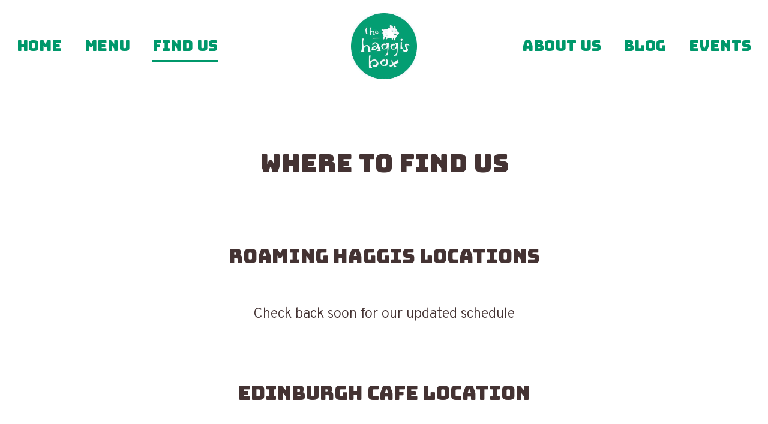

--- FILE ---
content_type: text/html; charset=UTF-8
request_url: https://www.thehaggisbox.com/find/
body_size: 13786
content:

<!doctype html>
<html lang="en-US">
<head>
<meta charset="UTF-8">
<meta name="viewport" content="width=device-width, initial-scale=1, shrink-to-fit=no">

<!-- wp_head -->

	<!-- This site is optimized with the Yoast SEO plugin v15.1.1 - https://yoast.com/wordpress/plugins/seo/ -->
	<title>Find us - The Haggis Box</title>
	<meta name="robots" content="index, follow, max-snippet:-1, max-image-preview:large, max-video-preview:-1" />
	<link rel="canonical" href="http://www.thehaggisbox.com/find/" />
	<meta property="og:locale" content="en_US" />
	<meta property="og:type" content="article" />
	<meta property="og:title" content="Find us - The Haggis Box" />
	<meta property="og:description" content="Where to find us Roaming Haggis Locations Edinburgh Cafe Location Find us on the Royal Mile, at the Scottish Storytelling Centre Tuesday to Sunday, 10am to 5pm" />
	<meta property="og:url" content="http://www.thehaggisbox.com/find/" />
	<meta property="og:site_name" content="The Haggis Box" />
	<meta property="article:modified_time" content="2022-02-04T11:29:53+00:00" />
	<meta name="twitter:card" content="summary_large_image" />
	<script type="application/ld+json" class="yoast-schema-graph">{"@context":"https://schema.org","@graph":[{"@type":"WebSite","@id":"https://www.thehaggisbox.com/#website","url":"https://www.thehaggisbox.com/","name":"The Haggis Box","description":"","potentialAction":[{"@type":"SearchAction","target":"https://www.thehaggisbox.com/?s={search_term_string}","query-input":"required name=search_term_string"}],"inLanguage":"en-US"},{"@type":"WebPage","@id":"http://www.thehaggisbox.com/find/#webpage","url":"http://www.thehaggisbox.com/find/","name":"Find us - The Haggis Box","isPartOf":{"@id":"https://www.thehaggisbox.com/#website"},"datePublished":"2019-06-17T16:10:58+00:00","dateModified":"2022-02-04T11:29:53+00:00","inLanguage":"en-US","potentialAction":[{"@type":"ReadAction","target":["http://www.thehaggisbox.com/find/"]}]}]}</script>
	<!-- / Yoast SEO plugin. -->


<link rel='dns-prefetch' href='//fonts.googleapis.com' />
<link rel='dns-prefetch' href='//s.w.org' />
<link rel="alternate" type="application/rss+xml" title="The Haggis Box &raquo; Feed" href="https://www.thehaggisbox.com/feed/" />
<link rel="alternate" type="application/rss+xml" title="The Haggis Box &raquo; Comments Feed" href="https://www.thehaggisbox.com/comments/feed/" />
<!-- This site uses the Google Analytics by ExactMetrics plugin v6.2.2 - Using Analytics tracking - https://www.exactmetrics.com/ -->
<script type="text/javascript" data-cfasync="false">
	var em_version         = '6.2.2';
	var em_track_user      = true;
	var em_no_track_reason = '';
	
	var disableStr = 'ga-disable-UA-145743531-1';

	/* Function to detect opted out users */
	function __gaTrackerIsOptedOut() {
		return document.cookie.indexOf(disableStr + '=true') > -1;
	}

	/* Disable tracking if the opt-out cookie exists. */
	if ( __gaTrackerIsOptedOut() ) {
		window[disableStr] = true;
	}

	/* Opt-out function */
	function __gaTrackerOptout() {
	  document.cookie = disableStr + '=true; expires=Thu, 31 Dec 2099 23:59:59 UTC; path=/';
	  window[disableStr] = true;
	}

	if ( 'undefined' === typeof gaOptout ) {
		function gaOptout() {
			__gaTrackerOptout();
		}
	}
	
	if ( em_track_user ) {
		(function(i,s,o,g,r,a,m){i['GoogleAnalyticsObject']=r;i[r]=i[r]||function(){
			(i[r].q=i[r].q||[]).push(arguments)},i[r].l=1*new Date();a=s.createElement(o),
			m=s.getElementsByTagName(o)[0];a.async=1;a.src=g;m.parentNode.insertBefore(a,m)
		})(window,document,'script','//www.google-analytics.com/analytics.js','__gaTracker');

window.ga = __gaTracker;		__gaTracker('create', 'UA-145743531-1', 'auto');
		__gaTracker('set', 'forceSSL', true);
		__gaTracker('send','pageview');
		__gaTracker( function() { window.ga = __gaTracker; } );
	} else {
		console.log( "" );
		(function() {
			/* https://developers.google.com/analytics/devguides/collection/analyticsjs/ */
			var noopfn = function() {
				return null;
			};
			var noopnullfn = function() {
				return null;
			};
			var Tracker = function() {
				return null;
			};
			var p = Tracker.prototype;
			p.get = noopfn;
			p.set = noopfn;
			p.send = noopfn;
			var __gaTracker = function() {
				var len = arguments.length;
				if ( len === 0 ) {
					return;
				}
				var f = arguments[len-1];
				if ( typeof f !== 'object' || f === null || typeof f.hitCallback !== 'function' ) {
					console.log( 'Not running function __gaTracker(' + arguments[0] + " ....) because you are not being tracked. " + em_no_track_reason );
					return;
				}
				try {
					f.hitCallback();
				} catch (ex) {

				}
			};
			__gaTracker.create = function() {
				return new Tracker();
			};
			__gaTracker.getByName = noopnullfn;
			__gaTracker.getAll = function() {
				return [];
			};
			__gaTracker.remove = noopfn;
			window['__gaTracker'] = __gaTracker;
			window.ga = __gaTracker;		})();
		}
</script>
<!-- / Google Analytics by ExactMetrics -->
		<script type="text/javascript">
			window._wpemojiSettings = {"baseUrl":"https:\/\/s.w.org\/images\/core\/emoji\/13.0.0\/72x72\/","ext":".png","svgUrl":"https:\/\/s.w.org\/images\/core\/emoji\/13.0.0\/svg\/","svgExt":".svg","source":{"concatemoji":"https:\/\/www.thehaggisbox.com\/wp-includes\/js\/wp-emoji-release.min.js?ver=5.5.1"}};
			!function(e,a,t){var r,n,o,i,p=a.createElement("canvas"),s=p.getContext&&p.getContext("2d");function c(e,t){var a=String.fromCharCode;s.clearRect(0,0,p.width,p.height),s.fillText(a.apply(this,e),0,0);var r=p.toDataURL();return s.clearRect(0,0,p.width,p.height),s.fillText(a.apply(this,t),0,0),r===p.toDataURL()}function l(e){if(!s||!s.fillText)return!1;switch(s.textBaseline="top",s.font="600 32px Arial",e){case"flag":return!c([127987,65039,8205,9895,65039],[127987,65039,8203,9895,65039])&&(!c([55356,56826,55356,56819],[55356,56826,8203,55356,56819])&&!c([55356,57332,56128,56423,56128,56418,56128,56421,56128,56430,56128,56423,56128,56447],[55356,57332,8203,56128,56423,8203,56128,56418,8203,56128,56421,8203,56128,56430,8203,56128,56423,8203,56128,56447]));case"emoji":return!c([55357,56424,8205,55356,57212],[55357,56424,8203,55356,57212])}return!1}function d(e){var t=a.createElement("script");t.src=e,t.defer=t.type="text/javascript",a.getElementsByTagName("head")[0].appendChild(t)}for(i=Array("flag","emoji"),t.supports={everything:!0,everythingExceptFlag:!0},o=0;o<i.length;o++)t.supports[i[o]]=l(i[o]),t.supports.everything=t.supports.everything&&t.supports[i[o]],"flag"!==i[o]&&(t.supports.everythingExceptFlag=t.supports.everythingExceptFlag&&t.supports[i[o]]);t.supports.everythingExceptFlag=t.supports.everythingExceptFlag&&!t.supports.flag,t.DOMReady=!1,t.readyCallback=function(){t.DOMReady=!0},t.supports.everything||(n=function(){t.readyCallback()},a.addEventListener?(a.addEventListener("DOMContentLoaded",n,!1),e.addEventListener("load",n,!1)):(e.attachEvent("onload",n),a.attachEvent("onreadystatechange",function(){"complete"===a.readyState&&t.readyCallback()})),(r=t.source||{}).concatemoji?d(r.concatemoji):r.wpemoji&&r.twemoji&&(d(r.twemoji),d(r.wpemoji)))}(window,document,window._wpemojiSettings);
		</script>
		<style type="text/css">
img.wp-smiley,
img.emoji {
	display: inline !important;
	border: none !important;
	box-shadow: none !important;
	height: 1em !important;
	width: 1em !important;
	margin: 0 .07em !important;
	vertical-align: -0.1em !important;
	background: none !important;
	padding: 0 !important;
}
</style>
	<link rel='stylesheet' id='wp-block-library-css'  href='https://www.thehaggisbox.com/wp-includes/css/dist/block-library/style.min.css?ver=5.5.1' type='text/css' media='all' />
<link rel='stylesheet' id='font-awesome-css'  href='https://www.thehaggisbox.com/wp-content/plugins/contact-widgets/assets/css/font-awesome.min.css?ver=4.7.0' type='text/css' media='all' />
<link rel='stylesheet' id='fl-builder-layout-158-css'  href='https://www.thehaggisbox.com/wp-content/uploads/bb-plugin/cache/158-layout.css?ver=638e53b6c5a2d1ca6913390b2b37d974' type='text/css' media='all' />
<link rel='stylesheet' id='food-truck-style-css'  href='https://www.thehaggisbox.com/wp-content/plugins/food-truck/assets/dist/css/main.css?ver=1.0.15' type='text/css' media='all' />
<link rel='stylesheet' id='wp-review-slider-pro-public_template1-css'  href='https://www.thehaggisbox.com/wp-content/plugins/wp-facebook-reviews/public/css/wprev-public_template1.css?ver=9.4' type='text/css' media='all' />
<link rel='stylesheet' id='wprev_w3-css'  href='https://www.thehaggisbox.com/wp-content/plugins/wp-facebook-reviews/public/css/wprev_w3.css?ver=9.4' type='text/css' media='all' />
<link rel='stylesheet' id='unslider-css'  href='https://www.thehaggisbox.com/wp-content/plugins/wp-facebook-reviews/public/css/wprs_unslider.css?ver=9.4' type='text/css' media='all' />
<link rel='stylesheet' id='unslider-dots-css'  href='https://www.thehaggisbox.com/wp-content/plugins/wp-facebook-reviews/public/css/wprs_unslider-dots.css?ver=9.4' type='text/css' media='all' />
<link rel='stylesheet' id='wptripadvisor_w3-css'  href='https://www.thehaggisbox.com/wp-content/plugins/wp-tripadvisor-review-slider/public/css/wptripadvisor_w3.css?ver=7.0' type='text/css' media='all' />
<link rel='stylesheet' id='food-truck-theme-css'  href='https://www.thehaggisbox.com/wp-content/themes/food-truck/style.css?ver=1.0.5' type='text/css' media='all' />
<link rel='stylesheet' id='food-truck-theme-custom-fonts-css'  href='https://fonts.googleapis.com/css?family=Bungee|Overpass:300' type='text/css' media='all' />
<link rel='stylesheet' id='wpcw-css'  href='https://www.thehaggisbox.com/wp-content/plugins/contact-widgets/assets/css/style.min.css?ver=1.0.1' type='text/css' media='all' />
<script type='text/javascript' id='exactmetrics-frontend-script-js-extra'>
/* <![CDATA[ */
var exactmetrics_frontend = {"js_events_tracking":"true","download_extensions":"zip,mp3,mpeg,pdf,docx,pptx,xlsx,rar","inbound_paths":"[{\"path\":\"\\\/go\\\/\",\"label\":\"affiliate\"},{\"path\":\"\\\/recommend\\\/\",\"label\":\"affiliate\"}]","home_url":"https:\/\/www.thehaggisbox.com","hash_tracking":"false"};
/* ]]> */
</script>
<script type='text/javascript' src='https://www.thehaggisbox.com/wp-content/plugins/google-analytics-dashboard-for-wp/assets/js/frontend.min.js?ver=6.2.2' id='exactmetrics-frontend-script-js'></script>
<script type='text/javascript' src='https://www.thehaggisbox.com/wp-includes/js/jquery/jquery.js?ver=1.12.4-wp' id='jquery-core-js'></script>
<script type='text/javascript' src='https://www.thehaggisbox.com/wp-content/plugins/food-truck/assets/src/js/main.js?ver=1.0.15' id='food-truck-script-js'></script>
<script type='text/javascript' id='wp-fb-reviews_plublic-js-extra'>
/* <![CDATA[ */
var wprevpublicjs_script_vars = {"wpfb_nonce":"a9f92d340a","wpfb_ajaxurl":"https:\/\/www.thehaggisbox.com\/wp-admin\/admin-ajax.php","wprevpluginsurl":"https:\/\/www.thehaggisbox.com\/wp-content\/plugins\/wp-facebook-reviews"};
/* ]]> */
</script>
<script type='text/javascript' src='https://www.thehaggisbox.com/wp-content/plugins/wp-facebook-reviews/public/js/wprev-public.js?ver=9.4' id='wp-fb-reviews_plublic-js'></script>
<script type='text/javascript' src='https://www.thehaggisbox.com/wp-content/plugins/wp-facebook-reviews/public/js/wprs-unslider-min.js?ver=9.4' id='wp-fb-reviews_unslider-min-js'></script>
<script type='text/javascript' src='https://www.thehaggisbox.com/wp-content/plugins/wp-tripadvisor-review-slider/public/js/wprev-public.js?ver=7.0' id='wp-tripadvisor-review-slider_plublic-js'></script>
<script type='text/javascript' src='https://www.thehaggisbox.com/wp-content/plugins/wp-tripadvisor-review-slider/public/js/wprs-unslider-min.js?ver=7.0' id='wp-tripadvisor-review-slider_unslider-min-js'></script>
<script type='text/javascript' src='https://www.thehaggisbox.com/wp-content/themes/food-truck/assets/site.js?ver=1.0.5' id='food-truck-theme-js'></script>
<link rel="https://api.w.org/" href="https://www.thehaggisbox.com/wp-json/" /><link rel="alternate" type="application/json" href="https://www.thehaggisbox.com/wp-json/wp/v2/pages/158" /><link rel="EditURI" type="application/rsd+xml" title="RSD" href="https://www.thehaggisbox.com/xmlrpc.php?rsd" />
<link rel="wlwmanifest" type="application/wlwmanifest+xml" href="https://www.thehaggisbox.com/wp-includes/wlwmanifest.xml" /> 
<meta name="generator" content="WordPress 5.5.1" />
<link rel='shortlink' href='https://www.thehaggisbox.com/?p=158' />
<link rel="alternate" type="application/json+oembed" href="https://www.thehaggisbox.com/wp-json/oembed/1.0/embed?url=https%3A%2F%2Fwww.thehaggisbox.com%2Ffind%2F" />
<link rel="alternate" type="text/xml+oembed" href="https://www.thehaggisbox.com/wp-json/oembed/1.0/embed?url=https%3A%2F%2Fwww.thehaggisbox.com%2Ffind%2F&#038;format=xml" />
<!-- Customized Food Truck Theme CSS (custom, bungee) --> 
<style>
body { color: #443333; background-color: #ffffff; font-family: "Overpass", sans-serif }
.mainnav, .ftt-banner-tagline-text_line { color: #00986b; background-color: #ffffff }
.mainnav_mob, .site--nav-open .mainnav-toggle { color: #ffffff }
html, .mainnav_mob { background-color: #00986b }
.ftt-banner-tagline { color: #00986b }
.ftt-banner-tagline { background-image: url(https://www.thehaggisbox.com/wp-content/uploads/2020/10/Homepage-image.jpg) }
.mainnav, .sub-pages, h1, h2, h3, h4, h5, .btn, .button, button, *[type=submit], .submit { font-family: "Bungee", sans-serif }
.logo_text, .btn, .button, button, *[type=submit], .submit, .elementor-button { color: #ffffff; background-color: #00986b }
.widgets-layout_widget { color: #443333; background-color: #00986b }
.widgets-layout_widget:nth-child(4n + 2), .widgets-layout_widget:nth-child(4n + 3) { color: #00986b!important; background-color: #443333!important }
.widgets-layout_widget .btn, .widgets-layout_widget .button, .widgets-layout_widget button, .widgets-layout_widget *[type=submit], .widgets-layout_widget .submit { color: #443333!important; background-color: #ffffff!important }
</style><style type="text/css">.recentcomments a{display:inline !important;padding:0 !important;margin:0 !important;}</style><link rel="icon" href="https://www.thehaggisbox.com/wp-content/uploads/2019/06/cropped-46441740_301506913797529_4313985574395445248_n-1-32x32.jpg" sizes="32x32" />
<link rel="icon" href="https://www.thehaggisbox.com/wp-content/uploads/2019/06/cropped-46441740_301506913797529_4313985574395445248_n-1-192x192.jpg" sizes="192x192" />
<link rel="apple-touch-icon" href="https://www.thehaggisbox.com/wp-content/uploads/2019/06/cropped-46441740_301506913797529_4313985574395445248_n-1-180x180.jpg" />
<meta name="msapplication-TileImage" content="https://www.thehaggisbox.com/wp-content/uploads/2019/06/cropped-46441740_301506913797529_4313985574395445248_n-1-270x270.jpg" />
		<style type="text/css" id="wp-custom-css">
			.ftt-banner-tagline-text_line {
 background-color: unset;
}
time.entry-date.published {
    display: none;
}

.ti-name, .ti-rating-text span, .ti-rating-text .nowrap strong {
    color: #00986b!important;
}		</style>
		<!-- / wp_head -->

</head>
<body class="page-template-default page page-id-158 wp-custom-logo fl-builder">
<script>FoodTruckTheme.mobileNavAt(1200); FoodTruckTheme.bodyReady();</script>

<header class="mainnav" role="mainnav">
  <nav class="mainnav_items">
    <ul class="mainnav_items_links menu-top-left-container">
      <li id="menu-item-365" class="menu-item menu-item-type-custom menu-item-object-custom menu-item-home menu-item-365"><a href="http://www.thehaggisbox.com">Home</a></li>
<li id="menu-item-367" class="menu-item menu-item-type-post_type menu-item-object-page menu-item-367"><a href="https://www.thehaggisbox.com/menu/">Menu</a></li>
<li id="menu-item-375" class="menu-item menu-item-type-post_type menu-item-object-page current-menu-item page_item page-item-158 current_page_item menu-item-375"><a href="https://www.thehaggisbox.com/find/" aria-current="page">Find us</a></li>
    </ul>
    <div class="mainnav_items_logo">
      <a href="https://www.thehaggisbox.com/" class="logo" rel="home" itemprop="url">
                  <img width="400" height="400" src="https://www.thehaggisbox.com/wp-content/uploads/2019/06/cropped-46441740_301506913797529_4313985574395445248_n.jpg" class="attachment-full size-full" alt="The Haggis Box" loading="lazy" itemprop="logo" srcset="https://www.thehaggisbox.com/wp-content/uploads/2019/06/cropped-46441740_301506913797529_4313985574395445248_n.jpg 400w, https://www.thehaggisbox.com/wp-content/uploads/2019/06/cropped-46441740_301506913797529_4313985574395445248_n-150x150.jpg 150w, https://www.thehaggisbox.com/wp-content/uploads/2019/06/cropped-46441740_301506913797529_4313985574395445248_n-300x300.jpg 300w" sizes="(max-width: 400px) 100vw, 400px" />              </a>
    </div>
    <ul class="mainnav_items_links menu-top-right-container">
      <li id="menu-item-373" class="menu-item menu-item-type-post_type menu-item-object-page menu-item-373"><a href="https://www.thehaggisbox.com/about/">About Us</a></li>
<li id="menu-item-369" class="menu-item menu-item-type-post_type menu-item-object-page menu-item-369"><a href="https://www.thehaggisbox.com/blog/">blog</a></li>
<li id="menu-item-370" class="menu-item menu-item-type-post_type menu-item-object-page menu-item-370"><a href="https://www.thehaggisbox.com/events/">Events</a></li>
      <li class="mainnav_items_links_toggle">
        <div class="mainnav-toggle"><i></i></div>
      </li>
    </ul>
  </nav>
  <nav class="mainnav_mob">
    <ul class="mainnav_mob_items menu-top-mobile-container">
      <li class="mainnav_mob_items_item"></li>
    </ul>
  </nav>
</header>
<script>FoodTruckTheme.navReady();</script>

<!-- start main. contains page specific content -->
<main role="main">


<section class="contain contain--md ptmd mbmd"><div class="content">
<article id="post-158" class="post-158 page type-page status-publish hentry">
  
  
  <div class="fl-builder-content fl-builder-content-158 fl-builder-content-primary" data-post-id="158"><div class="fl-row fl-row-fixed-width fl-row-bg-none fl-node-575989d995aba" data-node="575989d995aba">
	<div class="fl-row-content-wrap">
						<div class="fl-row-content fl-row-fixed-width fl-node-content">
		
<div class="fl-col-group fl-node-5d07e334b1ebb" data-node="5d07e334b1ebb">
			<div class="fl-col fl-node-5d07e334b1fe3" data-node="5d07e334b1fe3">
	<div class="fl-col-content fl-node-content">
	<div class="fl-module fl-module-rich-text fl-node-5d07e334b1df8" data-node="5d07e334b1df8">
	<div class="fl-module-content fl-node-content">
		<div class="fl-rich-text">
	<h2 style="text-align: center;">Where to find us</h2>
<h3 style="text-align: center;">Roaming Haggis Locations</h3>
<p style="text-align: center;"><script>window.FOODTRUCK_GMAP_APIKEY = "";</script>
<div class="foodtruck-reset">
  <div class="locations-center">Check back soon for our updated schedule</div>

  </div>

</p>
</div>
	</div>
</div>
	</div>
</div>
	</div>

<div class="fl-col-group fl-node-5f689f36dc65e" data-node="5f689f36dc65e">
			<div class="fl-col fl-node-5f689f36dc74f" data-node="5f689f36dc74f">
	<div class="fl-col-content fl-node-content">
	<div class="fl-module fl-module-rich-text fl-node-5f689f36dc5b7" data-node="5f689f36dc5b7">
	<div class="fl-module-content fl-node-content">
		<div class="fl-rich-text">
	<h3 style="text-align: center;">Edinburgh Cafe Location</h3>
<p style="text-align: center;">Find us on the Royal Mile, at the Scottish Storytelling Centre</p>
<p style="text-align: center;">Tuesday to Sunday, 10am to 5pm</p>
</div>
	</div>
</div>
	</div>
</div>
	</div>

<div class="fl-col-group fl-node-5f689f823fd35" data-node="5f689f823fd35">
			<div class="fl-col fl-node-5f689f823fdba" data-node="5f689f823fdba">
	<div class="fl-col-content fl-node-content">
	<div class="fl-module fl-module-html fl-node-5f689f823fce1" data-node="5f689f823fce1">
	<div class="fl-module-content fl-node-content">
		<div class="fl-html">
	<iframe src="https://www.google.com/maps/embed?pb=!1m14!1m8!1m3!1d8930.651385512103!2d-3.1660247!3d55.9725446!3m2!1i1024!2i768!4f13.1!3m3!1m2!1s0x0%3A0xd56d4e983319cf5!2sThe%20Haggis%20Box!5e0!3m2!1sen!2suk!4v1600695222045!5m2!1sen!2suk" width="600" height="450" frameborder="0" style="border:0;" allowfullscreen="" aria-hidden="false" tabindex="0"></iframe></div>
	</div>
</div>
	</div>
</div>
	</div>

<div class="fl-col-group fl-node-5d07d4c013d8d" data-node="5d07d4c013d8d">
			<div class="fl-col fl-node-5d07d4c013e90" data-node="5d07d4c013e90">
	<div class="fl-col-content fl-node-content">
		</div>
</div>
	</div>
		</div>
	</div>
</div>
</div></article>

</div></section>
</main> <!-- /main which is opened in header.php -->

<!-- sidebar (Footer Widgets) -->

<aside class="widgets-layout" role="complementary" >
  <section id="food-truck-3" class="widgets-layout_widget widget_food-truck"><div class="widgets-layout_widget_contain"><div class="content"><h3 class="widget-title">Where &#038; When to find us</h3><script>window.FOODTRUCK_GMAP_APIKEY = "";</script></section><section id="wpcw_contact-3" class="widgets-layout_widget wpcw-widgets wpcw-widget-contact"><div class="widgets-layout_widget_contain"><div class="content"><h3 class="widget-title">Contact us</h3><ul><li class="has-label"><strong>Phone</strong><br><div>+447802216987</div></li><li class="has-label"><strong>Email</strong><br><div><a href="mailto:&#104;el&#108;o&#64;t&#104;&#101;h&#97;ggi&#115;b&#111;x.&#99;&#111;m">&#104;el&#108;o&#64;t&#104;&#101;h&#97;ggi&#115;b&#111;x.&#99;&#111;m</a></div></li></ul></section><section id="text-7" class="widgets-layout_widget widget_text"><div class="widgets-layout_widget_contain"><div class="content"><h3 class="widget-title">TripAdvisor Reviews</h3>			<div class="textwidget"><div class="ti-widget" data-layout-id="13" data-set-id="light-background" data-pid="b5167179c03e50ec942cb" data-pager-autoplay-timeout="6" > <div class="ti-widget-container ti-col-4"> <div class="ti-footer source-Tripadvisor"> <div class="ti-profile"> <div class="ti-inner"> <div class="ti-profile-img"><img src="https://media-cdn.tripadvisor.com/media/photo-s/18/10/6a/ba/lunch.jpg" alt="The Haggis Box" /></div> <div class="ti-profile-details"> <div class="ti-name">The Haggis Box</div> <div class="ti-stars"><span class="ti-star f"></span><span class="ti-star f"></span><span class="ti-star f"></span><span class="ti-star f"></span><span class="ti-star f"></span></div> </div> </div> </div> <div class="ti-footer-details"> <div class="ti-rating-text"> <span class=nowrap><strong>Tripadvisor</strong> rating score: </span><span class=nowrap><strong>5.0</strong> of 5, </span><br /><span class=nowrap>based on <strong>73 reviews</strong>.</span> </div> </div> </div> <div class="ti-reviews-container"> <div class="ti-controls"> <div class="ti-next"></div> <div class="ti-prev"></div> </div> <div class="ti-reviews-container-wrapper">  <div class="ti-review-item source-Tripadvisor" > <div class="ti-inner"> <div class="ti-review-header"> <div class="ti-profile-img"> <img src="https://dynamic-media-cdn.tripadvisor.com/media/photo-o/1a/f6/f3/7c/default-avatar-2020-29.jpg?w=100&h=100&s=1" alt="Rob S." /> </div> <div class="ti-profile-details"> <div class="ti-name">Rob S.</div> <div class="ti-date">2020-10-19</div> </div> </div> <div class="ti-stars"><span class="ti-star f"></span><span class="ti-star f"></span><span class="ti-star f"></span><span class="ti-star f"></span><span class="ti-star f"></span></div> <div class="ti-review-content"> <!-- R-CONTENT --><strong>Great first time eating haggis</strong>
Lives up to the reviews. The haggis was excellent and the host is very friendly with excellent service. I had the red wine gravy sauce and it was very tasty. Great value.<!-- R-CONTENT --> </div> </div> </div>  <div class="ti-review-item source-Tripadvisor" > <div class="ti-inner"> <div class="ti-review-header"> <div class="ti-profile-img"> <img src="https://dynamic-media-cdn.tripadvisor.com/media/photo-o/1a/f6/e7/3d/default-avatar-2020-55.jpg?w=100&h=100&s=1" alt="Paula2165" /> </div> <div class="ti-profile-details"> <div class="ti-name">Paula2165</div> <div class="ti-date">2020-10-16</div> </div> </div> <div class="ti-stars"><span class="ti-star f"></span><span class="ti-star f"></span><span class="ti-star f"></span><span class="ti-star f"></span><span class="ti-star f"></span></div> <div class="ti-review-content"> <!-- R-CONTENT --><strong>Amazing and delicious!</strong>
Amazing and delicious! Well priced meal! Great customer service that makes you want to come back. 😉<!-- R-CONTENT --> </div> </div> </div>  <div class="ti-review-item source-Tripadvisor" > <div class="ti-inner"> <div class="ti-review-header"> <div class="ti-profile-img"> <img src="https://dynamic-media-cdn.tripadvisor.com/media/photo-o/0b/86/9d/49/skyhigh2440.jpg?w=100&h=100&s=1" alt="Skyhigh2440" /> </div> <div class="ti-profile-details"> <div class="ti-name">Skyhigh2440</div> <div class="ti-date">2020-08-29</div> </div> </div> <div class="ti-stars"><span class="ti-star f"></span><span class="ti-star f"></span><span class="ti-star f"></span><span class="ti-star f"></span><span class="ti-star f"></span></div> <div class="ti-review-content"> <!-- R-CONTENT --><strong>Found him!</strong>
Check his facebook to see where to find him next. We were lucky this weekend Haggis in a Box was at the Grassmarket! If you are hungry - buy one each. Sooooo tasty! Mustard sauce is yum. Definitely recommend, for £6 a box you are getting a tasty bargain here.<!-- R-CONTENT --> </div> </div> </div>  <div class="ti-review-item source-Tripadvisor" > <div class="ti-inner"> <div class="ti-review-header"> <div class="ti-profile-img"> <img src="https://dynamic-media-cdn.tripadvisor.com/media/photo-f/01/2e/70/7f/avatar066.jpg?w=100&h=100&s=1" alt="LJMScotland" /> </div> <div class="ti-profile-details"> <div class="ti-name">LJMScotland</div> <div class="ti-date">2020-07-09</div> </div> </div> <div class="ti-stars"><span class="ti-star f"></span><span class="ti-star f"></span><span class="ti-star f"></span><span class="ti-star f"></span><span class="ti-star f"></span></div> <div class="ti-review-content"> <!-- R-CONTENT --><strong>Had a meal from them when visiting Abbotsford</strong>
Great food and nice people.  First time in 112 days that I have had a meal I haven't had to cook myself, and it was delicious<!-- R-CONTENT --> </div> </div> </div>  <div class="ti-review-item source-Tripadvisor" > <div class="ti-inner"> <div class="ti-review-header"> <div class="ti-profile-img"> <img src="https://dynamic-media-cdn.tripadvisor.com/media/photo-o/1a/f6/e8/91/default-avatar-2020-62.jpg?w=100&h=100&s=1" alt="Aaron D" /> </div> <div class="ti-profile-details"> <div class="ti-name">Aaron D</div> <div class="ti-date">2020-03-16</div> </div> </div> <div class="ti-stars"><span class="ti-star f"></span><span class="ti-star f"></span><span class="ti-star f"></span><span class="ti-star f"></span><span class="ti-star f"></span></div> <div class="ti-review-content"> <!-- R-CONTENT --><strong>When in Scotland....</strong>
I'd never tried haggis and I was a little reluctant but I have to admit that it was absolutely fantastic. Perfect portion size for price, guy that served us was incredibly friendly and even came over to check we were enjoying it. Not what you usually get from a takeout!
Two sauce options, one is a red wine gravy and the other a whisky, creamy mustard type one, and they were both delicious. Honestly wish we hadn't left our visit here until our last day because we'd definitely have been frequent visitors otherwise!<!-- R-CONTENT --> </div> </div> </div>  <div class="ti-review-item source-Tripadvisor" > <div class="ti-inner"> <div class="ti-review-header"> <div class="ti-profile-img"> <img src="https://dynamic-media-cdn.tripadvisor.com/media/photo-o/1a/f6/f1/42/default-avatar-2020-20.jpg?w=100&h=100&s=1" alt="Sarah W" /> </div> <div class="ti-profile-details"> <div class="ti-name">Sarah W</div> <div class="ti-date">2020-03-10</div> </div> </div> <div class="ti-stars"><span class="ti-star f"></span><span class="ti-star f"></span><span class="ti-star f"></span><span class="ti-star f"></span><span class="ti-star f"></span></div> <div class="ti-review-content"> <!-- R-CONTENT --><strong>Best Haggis</strong>
Fabulous little place to check out in a great location.  Good Haggis, good price great friendly guy serving!! keep up the good work 😎<!-- R-CONTENT --> </div> </div> </div>  <div class="ti-review-item source-Tripadvisor" > <div class="ti-inner"> <div class="ti-review-header"> <div class="ti-profile-img"> <img src="https://dynamic-media-cdn.tripadvisor.com/media/photo-o/15/61/0b/c7/caption.jpg?w=100&h=100&s=1" alt="Andy1005" /> </div> <div class="ti-profile-details"> <div class="ti-name">Andy1005</div> <div class="ti-date">2020-03-07</div> </div> </div> <div class="ti-stars"><span class="ti-star f"></span><span class="ti-star f"></span><span class="ti-star f"></span><span class="ti-star f"></span><span class="ti-star f"></span></div> <div class="ti-review-content"> <!-- R-CONTENT --><strong>You’ve got to do this if you’re in Scotland!!</strong>
Rather than eat this in a traditional restaurant we saw this place as we walked into the Grassmarket.

Perfect portion size and they even catered for my vegetarian daughter!

Definitely try this if you’re in the area!<!-- R-CONTENT --> </div> </div> </div>  <div class="ti-review-item source-Tripadvisor" > <div class="ti-inner"> <div class="ti-review-header"> <div class="ti-profile-img"> <img src="https://dynamic-media-cdn.tripadvisor.com/media/photo-s/02/d1/e6/6d/mike-o.jpg?w=100&h=100&s=1" alt="Mike O" /> </div> <div class="ti-profile-details"> <div class="ti-name">Mike O</div> <div class="ti-date">2020-03-07</div> </div> </div> <div class="ti-stars"><span class="ti-star f"></span><span class="ti-star f"></span><span class="ti-star f"></span><span class="ti-star f"></span><span class="ti-star f"></span></div> <div class="ti-review-content"> <!-- R-CONTENT --><strong>Most Do Novelty</strong>
We have been in Edinburgh for a month and saved trying haggis until we could swing by here; glad we waited. The novelty factor alone made the wait worth it; referring to both the food and the "box" sized establishment from which it is sold. We sat outside on a public bench on a mixed clouds/sun early March windy afternoon with temperatures in the low 50's. Perfect. Can't beat the experience for £7.00.<!-- R-CONTENT --> </div> </div> </div>  <div class="ti-review-item source-Tripadvisor" > <div class="ti-inner"> <div class="ti-review-header"> <div class="ti-profile-img"> <img src="https://dynamic-media-cdn.tripadvisor.com/media/photo-o/0e/48/da/92/enzopuma.jpg?w=100&h=100&s=1" alt="EnzoPuma" /> </div> <div class="ti-profile-details"> <div class="ti-name">EnzoPuma</div> <div class="ti-date">2020-03-02</div> </div> </div> <div class="ti-stars"><span class="ti-star f"></span><span class="ti-star f"></span><span class="ti-star f"></span><span class="ti-star f"></span><span class="ti-star f"></span></div> <div class="ti-review-content"> <!-- R-CONTENT --><strong>Una fermata obbligatoria</strong>
Sicuramente una tappa obbligata per chi vuole assaggiare uno dei piatti tipici della cucina Scozzese a un prezzo da Fast Food e poi c'è anche la simpatia e la gentilezza di Peter.Non ci sono posti a sedere se non nella piazza stessa ma va bene una fermata.<!-- R-CONTENT --> </div> </div> </div>  <div class="ti-review-item source-Tripadvisor" > <div class="ti-inner"> <div class="ti-review-header"> <div class="ti-profile-img"> <img src="https://dynamic-media-cdn.tripadvisor.com/media/photo-o/1a/f6/eb/6d/default-avatar-2020-19.jpg?w=100&h=100&s=1" alt="h_e_day" /> </div> <div class="ti-profile-details"> <div class="ti-name">h_e_day</div> <div class="ti-date">2020-02-24</div> </div> </div> <div class="ti-stars"><span class="ti-star f"></span><span class="ti-star f"></span><span class="ti-star f"></span><span class="ti-star f"></span><span class="ti-star f"></span></div> <div class="ti-review-content"> <!-- R-CONTENT --><strong>The best haggis!</strong>
I had the vegan haggis with the whisky & mustard sauce.  It was so good and we had a chat to Peter who runs The Haggis Box.  He's a super friendly guy and while we were chatting he noticed we'd run out of sauce and poured some more on.  Top notch food and we'll be there tomorrow as well 🙂<!-- R-CONTENT --> </div> </div> </div>  </div> </div> </div> </div><style type="text/css">@font-face{font-family:'Open Sans';font-style:normal;font-weight:400;font-display:swap;src:local('Open Sans Regular'), local('OpenSans-Regular'), url(https://cdn.trustindex.io/assets/fonts/opensans/cyrillic-ext.woff2) format('woff2');unicode-range:U+0460-052F, U+1C80-1C88, U+20B4, U+2DE0-2DFF, U+A640-A69F, U+FE2E-FE2F}@font-face{font-family:'Open Sans';font-style:normal;font-weight:400;font-display:swap;src:local('Open Sans Regular'), local('OpenSans-Regular'), url(https://cdn.trustindex.io/assets/fonts/opensans/cyrillic.woff2) format('woff2');unicode-range:U+0400-045F, U+0490-0491, U+04B0-04B1, U+2116}@font-face{font-family:'Open Sans';font-style:normal;font-weight:400;font-display:swap;src:local('Open Sans Regular'), local('OpenSans-Regular'), url(https://cdn.trustindex.io/assets/fonts/opensans/greek-ext.woff2) format('woff2');unicode-range:U+1F00-1FFF}@font-face{font-family:'Open Sans';font-style:normal;font-weight:400;font-display:swap;src:local('Open Sans Regular'), local('OpenSans-Regular'), url(https://cdn.trustindex.io/assets/fonts/opensans/greek.woff2) format('woff2');unicode-range:U+0370-03FF}@font-face{font-family:'Open Sans';font-style:normal;font-weight:400;font-display:swap;src:local('Open Sans Regular'), local('OpenSans-Regular'), url(https://cdn.trustindex.io/assets/fonts/opensans/vietnamese.woff2) format('woff2');unicode-range:U+0102-0103, U+0110-0111, U+0128-0129, U+0168-0169, U+01A0-01A1, U+01AF-01B0, U+1EA0-1EF9, U+20AB}@font-face{font-family:'Open Sans';font-style:normal;font-weight:400;font-display:swap;src:local('Open Sans Regular'), local('OpenSans-Regular'), url(https://cdn.trustindex.io/assets/fonts/opensans/latin-ext.woff2) format('woff2');unicode-range:U+0100-024F, U+0259, U+1E00-1EFF, U+2020, U+20A0-20AB, U+20AD-20CF, U+2113, U+2C60-2C7F, U+A720-A7FF}@font-face{font-family:'Open Sans';font-style:normal;font-weight:400;font-display:swap;src:local('Open Sans Regular'), local('OpenSans-Regular'), url(https://cdn.trustindex.io/assets/fonts/opensans/latin.woff2) format('woff2');unicode-range:U+0000-00FF, U+0131, U+0152-0153, U+02BB-02BC, U+02C6, U+02DA, U+02DC, U+2000-206F, U+2074, U+20AC, U+2122, U+2191, U+2193, U+2212, U+2215, U+FEFF, U+FFFD}@font-face{font-family:'Open Sans';font-style:normal;font-weight:700;font-display:swap;src:local('Open Sans Bold'), local('OpenSans-Bold'), url(https://cdn.trustindex.io/assets/fonts/opensans/cyrillic-ext2.woff2) format('woff2');unicode-range:U+0460-052F, U+1C80-1C88, U+20B4, U+2DE0-2DFF, U+A640-A69F, U+FE2E-FE2F}@font-face{font-family:'Open Sans';font-style:normal;font-weight:700;font-display:swap;src:local('Open Sans Bold'), local('OpenSans-Bold'), url(https://cdn.trustindex.io/assets/fonts/opensans/cyrillic2.woff2) format('woff2');unicode-range:U+0400-045F, U+0490-0491, U+04B0-04B1, U+2116}@font-face{font-family:'Open Sans';font-style:normal;font-weight:700;font-display:swap;src:local('Open Sans Bold'), local('OpenSans-Bold'), url(https://cdn.trustindex.io/assets/fonts/opensans/greek-ext2.woff2) format('woff2');unicode-range:U+1F00-1FFF}@font-face{font-family:'Open Sans';font-style:normal;font-weight:700;font-display:swap;src:local('Open Sans Bold'), local('OpenSans-Bold'), url(https://cdn.trustindex.io/assets/fonts/opensans/greek2.woff2) format('woff2');unicode-range:U+0370-03FF}@font-face{font-family:'Open Sans';font-style:normal;font-weight:700;font-display:swap;src:local('Open Sans Bold'), local('OpenSans-Bold'), url(https://cdn.trustindex.io/assets/fonts/opensans/vietnamese2.woff2) format('woff2');unicode-range:U+0102-0103, U+0110-0111, U+0128-0129, U+0168-0169, U+01A0-01A1, U+01AF-01B0, U+1EA0-1EF9, U+20AB}@font-face{font-family:'Open Sans';font-style:normal;font-weight:700;font-display:swap;src:local('Open Sans Bold'), local('OpenSans-Bold'), url(https://cdn.trustindex.io/assets/fonts/opensans/latin-ext2.woff2) format('woff2');unicode-range:U+0100-024F, U+0259, U+1E00-1EFF, U+2020, U+20A0-20AB, U+20AD-20CF, U+2113, U+2C60-2C7F, U+A720-A7FF}@font-face{font-family:'Open Sans';font-style:normal;font-weight:700;font-display:swap;src:local('Open Sans Bold'), local('OpenSans-Bold'), url(https://cdn.trustindex.io/assets/fonts/opensans/latin2.woff2) format('woff2');unicode-range:U+0000-00FF, U+0131, U+0152-0153, U+02BB-02BC, U+02C6, U+02DA, U+02DC, U+2000-206F, U+2074, U+20AC, U+2122, U+2191, U+2193, U+2212, U+2215, U+FEFF, U+FFFD}.ti-preview-box,.ti-preview-boxes{background:#ffffff !important;color:#000000}.ti-preview-box .box-title,.ti-preview-boxes .box-title,.ti-preview-box .box-description,.ti-preview-boxes .box-description,.ti-preview-box .ti-rating-text strong,.ti-preview-boxes .ti-rating-text strong{color:#000000 !important}.ti-preview-box .content-box-header,.ti-preview-boxes .content-box-header{margin-bottom:50px !important}.ti-preview-box:after,.ti-preview-boxes:after{border-color:transparent #ffffff transparent transparent !important}.ti-widget[data-layout-id='13'][data-set-id='light-background']{width:100%;display:block;overflow:hidden;text-align:left;direction:ltr}.ti-widget[data-layout-id='13'][data-set-id='light-background'] a{text-decoration:underline !important}.ti-widget[data-layout-id='13'][data-set-id='light-background'] a[href="#"],.ti-widget[data-layout-id='13'][data-set-id='light-background'] a:not([href]){text-decoration:none !important;pointer-events:none}.ti-widget[data-layout-id='13'][data-set-id='light-background']:before,.ti-widget[data-layout-id='13'][data-set-id='light-background']:after{content:none !important}.ti-widget[data-layout-id='13'][data-set-id='light-background'] strong,.ti-widget[data-layout-id='13'][data-set-id='light-background'] strong *{font-weight:700 !important;font-weight:bold !important}.ti-widget[data-layout-id='13'][data-set-id='light-background'] .ti-widget-container,.ti-widget[data-layout-id='13'][data-set-id='light-background'] .ti-widget-container *{font-family:'Open sans';font-size:14px;line-height:1.4em;color:#000000;-webkit-box-sizing:border-box;-moz-box-sizing:border-box;box-sizing:border-box}.ti-widget[data-layout-id='13'][data-set-id='light-background'] .ti-widget-container{margin-bottom:15px}.ti-widget[data-layout-id='13'][data-set-id='light-background'] .ti-widget-container .ti-name{font-weight:700;font-weight:bold;font-size:15px;overflow:hidden;padding-right:25px;white-space:nowrap;overflow:hidden;text-overflow:ellipsis;color:#000000;margin-bottom:2px}.ti-widget[data-layout-id='13'][data-set-id='light-background'] .ti-widget-container .ti-company{color:#000000;opacity:0.5;font-size:12px !important;margin-bottom:0px;padding-right:25px;white-space:nowrap;overflow:hidden;text-overflow:ellipsis}.ti-widget[data-layout-id='13'][data-set-id='light-background'] .ti-widget-container .ti-date{color:#000000 !important;opacity:0.5;font-size:12px !important}.ti-widget[data-layout-id='13'][data-set-id='light-background'] .ti-reviews-container-wrapper{overflow:hidden;display:-ms-flexbox;display:flex;-ms-flex-wrap:nowrap;flex-wrap:nowrap;margin-right:20px;margin-left:20px;padding-top:5px}@media (max-width:479px){.ti-widget[data-layout-id='13'][data-set-id='light-background'] .ti-reviews-container-wrapper{margin-right:0px;margin-left:0px}}.ti-widget[data-layout-id='13'][data-set-id='light-background'] .ti-col-1 .ti-review-item{-ms-flex:0 0 25%;flex:0 0 25%;max-width:25%}.ti-widget[data-layout-id='13'][data-set-id='light-background'] .ti-col-3 .ti-review-item{-ms-flex:0 0 33.333333%;flex:0 0 33.333333%;max-width:33.333333%}.ti-widget[data-layout-id='13'][data-set-id='light-background'] .ti-col-2 .ti-review-item{-ms-flex:0 0 50%;flex:0 0 50%;max-width:50%}.ti-widget[data-layout-id='13'][data-set-id='light-background'] .ti-col-1 .ti-review-item{-ms-flex:0 0 100%;flex:0 0 100%;max-width:100%}.ti-widget[data-layout-id='13'][data-set-id='light-background'] .ti-review-item{padding:0px 8px;transition:transform 300ms ease-out}.ti-widget[data-layout-id='13'][data-set-id='light-background'] .ti-review-item .ti-recommendation .ti-recommendation-icon{position:relative;margin:0 5px;margin-bottom:-3px;text-indent:3px;display:inline-block;width:15px;height:15px}.ti-widget[data-layout-id='13'][data-set-id='light-background'] .ti-review-item .ti-recommendation .ti-recommendation-icon:first-child{margin-left:0}.ti-widget[data-layout-id='13'][data-set-id='light-background'] .ti-review-item .ti-recommendation .ti-recommendation-title{font-weight:700;font-size:13px !important;opacity:0.8;position:relative;top:-1px}@media (max-width:479px){.ti-widget[data-layout-id='13'][data-set-id='light-background'] .ti-review-item{padding:0px}}.ti-widget[data-layout-id='13'][data-set-id='light-background'] .ti-review-item:hover{-webkit-transform:translate(0px, -5px);-ms-transform:translate(0px, -5px);transform:translate(0px, -5px)}.ti-widget[data-layout-id='13'][data-set-id='light-background'] .ti-review-content{line-height:20.3px !important;font-size:14px;display:-webkit-box;-webkit-box-orient:vertical;overflow:inherit !important;overflow-x:inherit !important;overflow-y:inherit !important;-webkit-line-clamp:inherit !important;overflow:auto !important;overflow-x:hidden !important;overflow-y:auto !important;padding-right:10px;scrollbar-color:#8d8d8d #e0e0e0;scrollbar-width:thin}.ti-widget[data-layout-id='13'][data-set-id='light-background'] .ti-review-content .ti-stars{margin-bottom:5px}.ti-widget[data-layout-id='13'][data-set-id='light-background'] .ti-review-header{display:-ms-flexbox;display:flex;-ms-flex-wrap:nowrap;flex-wrap:nowrap;position:relative}.ti-widget[data-layout-id='13'][data-set-id='light-background'] .ti-review-header:after{content:"";display:block;width:20px;height:20px;position:absolute;right:0px;background-repeat:no-repeat;background-position:center center}.ti-widget[data-layout-id='13'][data-set-id='light-background'] .ti-profile-img img{width:40px !important;margin:0 15px 0 0 !important;height:40px !important;padding:0px !important;display:block;border-radius:30px;min-width:initial !important;max-width:initial !important}.ti-widget[data-layout-id='13'][data-set-id='light-background'] .ti-profile-details{-webkit-box-flex:1;-ms-flex:1;flex:1;white-space:nowrap;overflow:hidden;text-overflow:ellipsis;text-align:left}.ti-widget[data-layout-id='13'][data-set-id='light-background'] .ti-star{background-size:contain;background-repeat:no-repeat}.ti-widget[data-layout-id='13'][data-set-id='light-background'] .ti-star:before,.ti-widget[data-layout-id='13'][data-set-id='light-background'] .ti-star:after{content:none !important}.ti-widget[data-layout-id='13'][data-set-id='light-background'] .ti-header{display:-ms-flexbox;display:flex;-ms-flex-wrap:nowrap;flex-wrap:nowrap}.ti-widget[data-layout-id='13'][data-set-id='light-background'] .ti-header .ti-name{font-size:16px;overflow:visible;text-overflow:initial;white-space:normal;margin-top:0px;margin-top:-3px;padding-right:0px;margin-bottom:5px;color:#000000 !important}.ti-widget[data-layout-id='13'][data-set-id='light-background'] .ti-header .ti-star{width:20px;height:20px}.ti-widget[data-layout-id='13'][data-set-id='light-background'] .ti-header .ti-star.ti-rating{color:#728EC2;font-weight:bold;display:inline-block;padding-right:5px;position:relative;font-size:16px;top:-2px}.ti-widget[data-layout-id='13'][data-set-id='light-background'] .ti-header .ti-profile-img img{width:55px !important;height:55px !important}.ti-widget[data-layout-id='13'][data-set-id='light-background'] .ti-header .ti-profile-details{padding-top:6px}.ti-widget[data-layout-id='13'][data-set-id='light-background'] .ti-header .ti-stars{margin-top:2px}.ti-widget[data-layout-id='13'][data-set-id='light-background'] .ti-review-item .inner,.ti-widget[data-layout-id='13'][data-set-id='light-background'] .ti-review-item .ti-inner{border-radius:4px}.ti-widget[data-layout-id='13'][data-set-id='light-background'] .ti-stars{margin-top:3px;white-space:nowrap}.ti-widget[data-layout-id='13'][data-set-id='light-background'] .ti-reviews-container-wrapper .inner>.ti-stars,.ti-widget[data-layout-id='13'][data-set-id='light-background'] .ti-reviews-container-wrapper .ti-inner>.ti-stars{margin-bottom:6px;margin-top:15px}.ti-widget[data-layout-id='13'][data-set-id='light-background'] .ti-star{width:16px;height:16px;display:inline-block;margin-right:1px}.ti-widget[data-layout-id='13'][data-set-id='light-background'] .star-lg .ti-star{width:30px;height:30px}.ti-widget[data-layout-id='13'][data-set-id='light-background'] .ti-footer{margin-top:15px;padding-top:0px;text-align:center;line-height:1.45em}.ti-widget[data-layout-id='13'][data-set-id='light-background'] .ti-footer .ti-name{color:#000000;font-size:16px;margin-bottom:5px;overflow:hidden;text-overflow:ellipsis}.ti-widget[data-layout-id='13'][data-set-id='light-background'] .ti-footer .ti-stars{margin-bottom:3px;margin-top:0px}.ti-widget[data-layout-id='13'][data-set-id='light-background'] .ti-footer .ti-profile-details{padding-top:4px}.ti-widget[data-layout-id='13'][data-set-id='light-background'] .ti-footer .ti-inner{padding-bottom:10px}.ti-widget[data-layout-id='13'][data-set-id='light-background'] .ti-footer-copyright{font-size:13px;margin-top:5px;color:#777;text-align:center;line-height:1.45em}.ti-widget[data-layout-id='13'][data-set-id='light-background'] .ti-footer-copyright a{font-size:13px;color:#777}.ti-widget[data-layout-id='13'][data-set-id='light-background'] .ti-footer-copyright a:hover{color:#000}.ti-widget[data-layout-id='13'][data-set-id='light-background'] .ti-footer-copyright img{display:inline-block;width:80px;height:auto;text-align:center;vertical-align:middle;margin-top:-6px}.ti-widget[data-layout-id='13'][data-set-id='light-background'] .ti-review-item>.inner,.ti-widget[data-layout-id='13'][data-set-id='light-background'] .ti-review-item>.ti-inner{border-style:solid !important;border-width:2px !important;border-color:#efefef !important;background:#efefef !important;border-radius:4px !important;padding:15px !important;margin:0px !important;display:block}.ti-widget[data-layout-id='13'][data-set-id='light-background'] .ti-d-none{display:none !important}.ti-widget[data-layout-id='13'][data-set-id='light-background'].ti-icon-size1 .ti-review-header:after{width:25px;height:25px}.ti-widget[data-layout-id='13'][data-set-id='light-background'].ti-icon-size1 .ti-widget-container .ti-name{padding-left:30px}.ti-widget[data-layout-id='13'][data-set-id='light-background'].ti-icon-size2 .ti-review-header:after{width:30px;height:30px}.ti-widget[data-layout-id='13'][data-set-id='light-background'].ti-icon-size2 .ti-widget-container .ti-name{padding-left:35px}.ti-widget[data-layout-id='13'][data-set-id='light-background'] .ti-rating-text,.ti-widget[data-layout-id='13'][data-set-id='light-background'] .ti-rating-text strong,.ti-widget[data-layout-id='13'][data-set-id='light-background'] .ti-rating-text strong a,.ti-widget[data-layout-id='13'][data-set-id='light-background'] .ti-rating-text strong span,.ti-widget[data-layout-id='13'][data-set-id='light-background'] .ti-rating-text span strong,.ti-widget[data-layout-id='13'][data-set-id='light-background'] .ti-rating-text span,.ti-widget[data-layout-id='13'][data-set-id='light-background'] .ti-footer,.ti-widget[data-layout-id='13'][data-set-id='light-background'] .ti-footer strong,.ti-widget[data-layout-id='13'][data-set-id='light-background'] .ti-footer span,.ti-widget[data-layout-id='13'][data-set-id='light-background'] .ti-footer strong a{font-size:14px;color:#000000}.ti-widget[data-layout-id='13'][data-set-id='light-background'] .ti-large-logo img{margin:auto !important;margin-bottom:5px !important;padding:0px !important}.ti-widget[data-layout-id='13'][data-set-id='light-background'] .nowrap{white-space:nowrap;display:inline-block;margin:0 2px}.ti-widget[data-layout-id='13'][data-set-id='light-background'] .nowrap:first-of-type{margin-left:0}.ti-widget[data-layout-id='13'][data-set-id='light-background'] .nowrap:last-of-type{margin-right:0}.ti-widget[data-layout-id='13'][data-set-id='light-background'] ::-webkit-scrollbar{width:4px;border-radius:3px}.ti-widget[data-layout-id='13'][data-set-id='light-background'] ::-webkit-scrollbar-track{background:rgba(85, 85, 85, 0.1)}.ti-widget[data-layout-id='13'][data-set-id='light-background'] ::-webkit-scrollbar-thumb{background:rgba(85, 85, 85, 0.6)}.ti-widget[data-layout-id='13'][data-set-id='light-background'] ::-webkit-scrollbar-thumb:hover{background:#555}.ti-verified-review{display:inline-block;background:url("https://trustindex.io/assets/images/trustindex-verified-icon.svg");background-size:contain;width:15px;height:15px;margin-left:7px;position:relative;z-index:2}.ti-verified-review .ti-verified-tooltip{color:#fff !important;background-color:#3B404B !important;padding:0px 10px;border-radius:4px;font-size:11px !important;line-height:22px !important;font-weight:500;display:inline-block;position:absolute;left:0px;margin-left:25px;top:-4px;white-space:nowrap;opacity:0;transition:all 0.3s ease-in-out}.ti-verified-review .ti-verified-tooltip:before{width:0;height:0;border-style:solid;border-width:5px 5px 5px 0;border-color:transparent #3B404B transparent transparent;content:"";position:absolute;left:-5px;top:50%;margin-top:-5px}.ti-verified-review:hover .ti-verified-tooltip{opacity:1;margin-left:20px}.ti-recommendation+.ti-verified-review{top:2px}.ti-widget .ti-icon:after{background-repeat:no-repeat;background-position:center center}.ti-widget .source-Facebook .ti-review-header:after{background-image:url("https://cdn.trustindex.io/assets/platform/Facebook/icon.svg");background-size:100% 100%}.ti-widget .source-Facebook .ti-icon:after{background-image:url("https://cdn.trustindex.io/assets/platform/Facebook/icon.svg");background-size:100% 100%}.ti-widget .source-Facebook .ti-star.f{background-image:url("https://cdn.trustindex.io/assets/platform/Facebook/star/f.svg")}.ti-widget .source-Facebook .ti-star.e{background-image:url("https://cdn.trustindex.io/assets/platform/Facebook/star/e.svg")}.ti-widget .source-Facebook .ti-star.h{background-image:url("https://cdn.trustindex.io/assets/platform/Facebook/star/h.svg")}.ti-widget .source-Facebook .ti-recommendation-icon.positive{background-image:url("https://cdn.trustindex.io/assets/platform/Facebook/recommendation-positive.svg")}.ti-widget .source-Facebook .ti-recommendation-icon.negative{background-image:url("https://cdn.trustindex.io/assets/platform/Facebook/recommendation-negative.svg")}.ti-widget .source-Facebook .ti-large-logo{margin-bottom:3px}.ti-widget .source-Facebook .ti-large-logo img{max-width:145px}.ti-widget .source-Google .ti-review-header:after{background-image:url("https://cdn.trustindex.io/assets/platform/Google/icon.svg");background-size:100% 100%}.ti-widget .source-Google .ti-icon:after{background-image:url("https://cdn.trustindex.io/assets/platform/Google/icon.svg");background-size:100% 100%}.ti-widget .source-Google .ti-star.f{background-image:url("https://cdn.trustindex.io/assets/platform/Google/star/f.svg")}.ti-widget .source-Google .ti-star.e{background-image:url("https://cdn.trustindex.io/assets/platform/Google/star/e.svg")}.ti-widget .source-Google .ti-star.h{background-image:url("https://cdn.trustindex.io/assets/platform/Google/star/h.svg")}.ti-widget .source-Google .ti-large-logo{margin-bottom:-3px}.ti-widget .source-Google .ti-large-logo img{max-width:110px}.ti-widget .source-Yelp .ti-review-header:after{background-image:url("https://cdn.trustindex.io/assets/platform/Yelp/icon.svg");background-size:100% 100%}.ti-widget .source-Yelp .ti-icon:after{background-image:url("https://cdn.trustindex.io/assets/platform/Yelp/icon.svg");background-size:100% 100%}.ti-widget .source-Yelp .ti-star.f{background-image:url("https://cdn.trustindex.io/assets/platform/Yelp/star/f.svg")}.ti-widget .source-Yelp .ti-star.e{background-image:url("https://cdn.trustindex.io/assets/platform/Yelp/star/e.svg")}.ti-widget .source-Yelp .ti-star.h{background-image:url("https://cdn.trustindex.io/assets/platform/Yelp/star/h.svg")}.ti-widget .source-Yelp .ti-large-logo{margin-bottom:5px}.ti-widget .source-Yelp .ti-large-logo img{max-width:140px}.ti-widget .source-Tripadvisor .ti-review-header:after{background-image:url("https://cdn.trustindex.io/assets/platform/Tripadvisor/icon.svg");background-size:100% 100%}.ti-widget .source-Tripadvisor .ti-icon:after{background-image:url("https://cdn.trustindex.io/assets/platform/Tripadvisor/icon.svg");background-size:100% 100%}.ti-widget .source-Tripadvisor .ti-star.f{background-image:url("https://cdn.trustindex.io/assets/platform/Tripadvisor/star/f.svg")}.ti-widget .source-Tripadvisor .ti-star.e{background-image:url("https://cdn.trustindex.io/assets/platform/Tripadvisor/star/e.svg")}.ti-widget .source-Tripadvisor .ti-star.h{background-image:url("https://cdn.trustindex.io/assets/platform/Tripadvisor/star/h.svg")}.ti-widget .source-Tripadvisor .ti-large-logo{margin-bottom:0px}.ti-widget .source-Tripadvisor .ti-large-logo img{max-width:155px}.ti-widget .source-Trustpilot .ti-review-header:after{background-image:url("https://cdn.trustindex.io/assets/platform/Trustpilot/icon.svg");background-size:100% 100%}.ti-widget .source-Trustpilot .ti-icon:after{background-image:url("https://cdn.trustindex.io/assets/platform/Trustpilot/icon.svg");background-size:100% 100%}.ti-widget .source-Trustpilot .ti-star.f{background-image:url("https://cdn.trustindex.io/assets/platform/Trustpilot/star/f.svg")}.ti-widget .source-Trustpilot .ti-star.e{background-image:url("https://cdn.trustindex.io/assets/platform/Trustpilot/star/e.svg")}.ti-widget .source-Trustpilot .ti-star.h{background-image:url("https://cdn.trustindex.io/assets/platform/Trustpilot/star/h.svg")}.ti-widget .source-Trustpilot .ti-large-logo{margin-bottom:2px}.ti-widget .source-Trustpilot .ti-large-logo img{max-width:154px}.ti-widget .source-Airbnb .ti-review-header:after{background-image:url("https://cdn.trustindex.io/assets/platform/Airbnb/icon.svg");background-size:100% 100%}.ti-widget .source-Airbnb .ti-icon:after{background-image:url("https://cdn.trustindex.io/assets/platform/Airbnb/icon.svg");background-size:100% 100%}.ti-widget .source-Airbnb .ti-star.f{background-image:url("https://cdn.trustindex.io/assets/platform/Airbnb/star/f.svg")}.ti-widget .source-Airbnb .ti-star.e{background-image:url("https://cdn.trustindex.io/assets/platform/Airbnb/star/e.svg")}.ti-widget .source-Airbnb .ti-star.h{background-image:url("https://cdn.trustindex.io/assets/platform/Airbnb/star/h.svg")}.ti-widget .source-Airbnb .ti-large-logo{margin-bottom:5px}.ti-widget .source-Airbnb .ti-large-logo img{max-width:140px}.ti-widget .source-Booking .ti-review-header:after{background-image:url("https://cdn.trustindex.io/assets/platform/Booking/icon.svg");background-size:100% 100%}.ti-widget .source-Booking .ti-icon:after{background-image:url("https://cdn.trustindex.io/assets/platform/Booking/icon.svg");background-size:100% 100%}.ti-widget .source-Booking .ti-star.f{background-image:url("https://cdn.trustindex.io/assets/platform/Booking/star/f.svg")}.ti-widget .source-Booking .ti-star.e{background-image:url("https://cdn.trustindex.io/assets/platform/Booking/star/e.svg")}.ti-widget .source-Booking .ti-star.h{background-image:url("https://cdn.trustindex.io/assets/platform/Booking/star/h.svg")}.ti-widget .source-Booking .ti-large-logo{margin-bottom:5px}.ti-widget .source-Booking .ti-large-logo img{max-width:150px}.ti-widget .source-Amazon .ti-review-header:after{background-image:url("https://cdn.trustindex.io/assets/platform/Amazon/icon.svg");background-size:100% 100%}.ti-widget .source-Amazon .ti-icon:after{background-image:url("https://cdn.trustindex.io/assets/platform/Amazon/icon.svg");background-size:100% 100%}.ti-widget .source-Amazon .ti-star.f{background-image:url("https://cdn.trustindex.io/assets/platform/Amazon/star/f.svg")}.ti-widget .source-Amazon .ti-star.e{background-image:url("https://cdn.trustindex.io/assets/platform/Amazon/star/e.svg")}.ti-widget .source-Amazon .ti-star.h{background-image:url("https://cdn.trustindex.io/assets/platform/Amazon/star/h.svg")}.ti-widget .source-Amazon .ti-large-logo{margin-bottom:5px}.ti-widget .source-Amazon .ti-large-logo img{max-width:150px}.ti-widget .source-Arukereso .ti-review-header:after{background-image:url("https://cdn.trustindex.io/assets/platform/Arukereso/icon.svg");background-size:100% 100%}.ti-widget .source-Arukereso .ti-icon:after{background-image:url("https://cdn.trustindex.io/assets/platform/Arukereso/icon.svg");background-size:100% 100%}.ti-widget .source-Arukereso .ti-star.f{background-image:url("https://cdn.trustindex.io/assets/platform/Arukereso/star/f.svg")}.ti-widget .source-Arukereso .ti-star.e{background-image:url("https://cdn.trustindex.io/assets/platform/Arukereso/star/e.svg")}.ti-widget .source-Arukereso .ti-star.h{background-image:url("https://cdn.trustindex.io/assets/platform/Arukereso/star/h.svg")}.ti-widget .source-Arukereso .ti-large-logo{margin-bottom:5px}.ti-widget .source-Arukereso .ti-large-logo img{max-width:150px}.ti-widget .source-Hotels .ti-review-header:after{background-image:url("https://cdn.trustindex.io/assets/platform/Hotels/icon.svg");background-size:100% 100%}.ti-widget .source-Hotels .ti-icon:after{background-image:url("https://cdn.trustindex.io/assets/platform/Hotels/icon.svg");background-size:100% 100%}.ti-widget .source-Hotels .ti-star.f{background-image:url("https://cdn.trustindex.io/assets/platform/Hotels/star/f.svg")}.ti-widget .source-Hotels .ti-star.e{background-image:url("https://cdn.trustindex.io/assets/platform/Hotels/star/e.svg")}.ti-widget .source-Hotels .ti-star.h{background-image:url("https://cdn.trustindex.io/assets/platform/Hotels/star/h.svg")}.ti-widget .source-Hotels .ti-large-logo{margin-bottom:5px}.ti-widget .source-Hotels .ti-large-logo img{max-width:180px}.ti-widget .source-Trustindex .ti-review-header:after{background-image:url("https://cdn.trustindex.io/assets/platform/Trustindex/icon.svg");background-size:100% 100%}.ti-widget .source-Trustindex .ti-icon:after{background-image:url("https://cdn.trustindex.io/assets/platform/Trustindex/icon.svg");background-size:100% 100%}.ti-widget .source-Trustindex .ti-star.f{background-image:url("https://cdn.trustindex.io/assets/platform/Trustindex/star/f.svg")}.ti-widget .source-Trustindex .ti-star.e{background-image:url("https://cdn.trustindex.io/assets/platform/Trustindex/star/e.svg")}.ti-widget .source-Trustindex .ti-star.h{background-image:url("https://cdn.trustindex.io/assets/platform/Trustindex/star/h.svg")}.ti-widget .source-Trustindex .ti-large-logo{margin-bottom:0px}.ti-widget .source-Trustindex .ti-large-logo img{max-width:156px}.ti-widget .source-Opentable .ti-review-header:after{background-image:url("https://cdn.trustindex.io/assets/platform/Opentable/icon.svg");background-size:100% 100%}.ti-widget .source-Opentable .ti-icon:after{background-image:url("https://cdn.trustindex.io/assets/platform/Opentable/icon.svg");background-size:100% 100%}.ti-widget .source-Opentable .ti-star.f{background-image:url("https://cdn.trustindex.io/assets/platform/Opentable/star/f.svg")}.ti-widget .source-Opentable .ti-star.e{background-image:url("https://cdn.trustindex.io/assets/platform/Opentable/star/e.svg")}.ti-widget .source-Opentable .ti-star.h{background-image:url("https://cdn.trustindex.io/assets/platform/Opentable/star/h.svg")}.ti-widget .source-Opentable .ti-large-logo{margin-bottom:5px}.ti-widget .source-Opentable .ti-large-logo img{max-width:150px}.ti-widget .source-Foursquare .ti-review-header:after{background-image:url("https://cdn.trustindex.io/assets/platform/Foursquare/icon.svg");background-size:100% 100%}.ti-widget .source-Foursquare .ti-icon:after{background-image:url("https://cdn.trustindex.io/assets/platform/Foursquare/icon.svg");background-size:100% 100%}.ti-widget .source-Foursquare .ti-star.f{background-image:url("https://cdn.trustindex.io/assets/platform/Foursquare/star/f.svg")}.ti-widget .source-Foursquare .ti-star.e{background-image:url("https://cdn.trustindex.io/assets/platform/Foursquare/star/e.svg")}.ti-widget .source-Foursquare .ti-star.h{background-image:url("https://cdn.trustindex.io/assets/platform/Foursquare/star/h.svg")}.ti-widget .source-Foursquare .ti-large-logo{margin-bottom:5px}.ti-widget .source-Foursquare .ti-large-logo img{max-width:150px}.ti-widget .source-Foursquare.ti-review-item .ti-star{display:none !important}.ti-widget .source-Bookatable .ti-review-header:after{background-image:url("https://cdn.trustindex.io/assets/platform/Bookatable/icon.svg");background-size:100% 100%}.ti-widget .source-Bookatable .ti-icon:after{background-image:url("https://cdn.trustindex.io/assets/platform/Bookatable/icon.svg");background-size:100% 100%}.ti-widget .source-Bookatable .ti-star.f{background-image:url("https://cdn.trustindex.io/assets/platform/Bookatable/star/f.svg")}.ti-widget .source-Bookatable .ti-star.e{background-image:url("https://cdn.trustindex.io/assets/platform/Bookatable/star/e.svg")}.ti-widget .source-Bookatable .ti-star.h{background-image:url("https://cdn.trustindex.io/assets/platform/Bookatable/star/h.svg")}.ti-widget .source-Bookatable .ti-large-logo{margin-bottom:5px}.ti-widget .source-Bookatable .ti-large-logo img{max-width:150px}.ti-widget .source-Capterra .ti-review-header:after{background-image:url("https://cdn.trustindex.io/assets/platform/Capterra/icon.svg");background-size:100% 100%}.ti-widget .source-Capterra .ti-icon:after{background-image:url("https://cdn.trustindex.io/assets/platform/Capterra/icon.svg");background-size:100% 100%}.ti-widget .source-Capterra .ti-star.f{background-image:url("https://cdn.trustindex.io/assets/platform/Capterra/star/f.svg")}.ti-widget .source-Capterra .ti-star.e{background-image:url("https://cdn.trustindex.io/assets/platform/Capterra/star/e.svg")}.ti-widget .source-Capterra .ti-star.h{background-image:url("https://cdn.trustindex.io/assets/platform/Capterra/star/h.svg")}.ti-widget .source-Capterra .ti-large-logo{margin-bottom:5px}.ti-widget .source-Capterra .ti-large-logo img{max-width:150px}.ti-widget .source-Szallashu[data-domain=cz] .ti-review-header:after{background-image:url("https://cdn.trustindex.io/assets/platform/Szallashu/icon-cz.png");background-size:100% 100%}.ti-widget .source-Szallashu[data-domain=hu] .ti-review-header:after{background-image:url("https://cdn.trustindex.io/assets/platform/Szallashu/icon-hu.png");background-size:100% 100%}.ti-widget .source-Szallashu[data-domain=ro] .ti-review-header:after{background-image:url("https://cdn.trustindex.io/assets/platform/Szallashu/icon-ro.png");background-size:100% 100%}.ti-widget .source-Szallashu[data-domain=com] .ti-review-header:after{background-image:url("https://cdn.trustindex.io/assets/platform/Szallashu/icon-com.png");background-size:100% 100%}.ti-widget .source-Szallashu[data-domain=pl] .ti-review-header:after{background-image:url("https://cdn.trustindex.io/assets/platform/Szallashu/icon-pl.png");background-size:100% 100%}.ti-widget .source-Szallashu[data-domain=cz] .ti-icon:after{background-image:url("https://cdn.trustindex.io/assets/platform/Szallashu/icon-cz.png");background-size:100% 100%}.ti-widget .source-Szallashu[data-domain=hu] .ti-icon:after{background-image:url("https://cdn.trustindex.io/assets/platform/Szallashu/icon-hu.png");background-size:100% 100%}.ti-widget .source-Szallashu[data-domain=ro] .ti-icon:after{background-image:url("https://cdn.trustindex.io/assets/platform/Szallashu/icon-ro.png");background-size:100% 100%}.ti-widget .source-Szallashu[data-domain=com] .ti-icon:after{background-image:url("https://cdn.trustindex.io/assets/platform/Szallashu/icon-com.png");background-size:100% 100%}.ti-widget .source-Szallashu[data-domain=pl] .ti-icon:after{background-image:url("https://cdn.trustindex.io/assets/platform/Szallashu/icon-pl.png");background-size:100% 100%}.ti-widget .source-Szallashu .ti-star.f{background-image:url("https://cdn.trustindex.io/assets/platform/Szallashu/star/f.svg")}.ti-widget .source-Szallashu .ti-star.e{background-image:url("https://cdn.trustindex.io/assets/platform/Szallashu/star/e.svg")}.ti-widget .source-Szallashu .ti-star.h{background-image:url("https://cdn.trustindex.io/assets/platform/Szallashu/star/h.svg")}.ti-widget .source-Szallashu .ti-large-logo{margin-bottom:5px}.ti-widget .source-Szallashu .ti-large-logo img{max-width:150px}.ti-widget .source-Thumbtack .ti-review-header:after{background-image:url("https://cdn.trustindex.io/assets/platform/Thumbtack/icon.svg");background-size:100% 100%}.ti-widget .source-Thumbtack .ti-icon:after{background-image:url("https://cdn.trustindex.io/assets/platform/Thumbtack/icon.svg");background-size:100% 100%}.ti-widget .source-Thumbtack .ti-star.f{background-image:url("https://cdn.trustindex.io/assets/platform/Thumbtack/star/f.svg")}.ti-widget .source-Thumbtack .ti-star.e{background-image:url("https://cdn.trustindex.io/assets/platform/Thumbtack/star/e.svg")}.ti-widget .source-Thumbtack .ti-star.h{background-image:url("https://cdn.trustindex.io/assets/platform/Thumbtack/star/h.svg")}.ti-widget .source-Thumbtack .ti-large-logo{margin-bottom:5px}.ti-widget .source-Thumbtack .ti-large-logo img{max-width:150px}.ti-widget .source-Fresha .ti-review-header:after{background-image:url("https://cdn.trustindex.io/assets/platform/Fresha/icon.svg");background-size:100% 100%}.ti-widget .source-Fresha .ti-icon:after{background-image:url("https://cdn.trustindex.io/assets/platform/Fresha/icon.svg");background-size:100% 100%}.ti-widget .source-Fresha .ti-star.f{background-image:url("https://cdn.trustindex.io/assets/platform/Fresha/star/f.svg")}.ti-widget .source-Fresha .ti-star.e{background-image:url("https://cdn.trustindex.io/assets/platform/Fresha/star/e.svg")}.ti-widget .source-Fresha .ti-star.h{background-image:url("https://cdn.trustindex.io/assets/platform/Fresha/star/h.svg")}.ti-widget .source-Fresha .ti-large-logo{margin-bottom:5px}.ti-widget .source-Fresha .ti-large-logo img{max-width:150px}.ti-widget .star-lg .ti-star{width:30px;height:30px}.ti-widget .ti-header .ti-star{width:20px;height:20px}.ti-widget .ti-rating-box{background:#000;color:#fff !important;display:inline-flex;align-items:center;font-size:10px !important;font-weight:bold;justify-content:center;vertical-align:baseline;border-radius:4px;height:22px;width:22px;position:relative;top:-4px}.ti-widget .source-Booking .ti-rating-box{background:#003580;border-radius:6px 6px 6px 0}.ti-widget .source-Hotels .ti-rating-box{height:auto !important;width:auto !important;padding:2px 4px;background:#388e3c}.ti-widget .source-Hotels .ti-rating-box:after{content:'';border-bottom:4px solid transparent;border-left:6px solid #388e3c;border-top:4px solid transparent;bottom:-4px;left:5px;position:absolute}.ti-widget .source-Foursquare .ti-rating-box{background:#73CF42}.ti-widget .source-Szallashu .ti-rating-box{border-radius:50%;background:#fff;color:#000 !important;border:2px solid #4b8a1a}.ti-widget .ti-footer .ti-rating-box,.ti-widget .ti-header .ti-rating-box{font-size:13px !important;height:32px;width:32px}.ti-widget .ti-footer.source-Hotels .ti-rating-box,.ti-widget .ti-header.source-Hotels .ti-rating-box{padding:4px 6px}.ti-widget .ti-footer.source-Hotels .ti-rating-box:after,.ti-widget .ti-header.source-Hotels .ti-rating-box:after{left:8px}.ti-widget .ti-footer.source-Foursquare .ti-rating-box,.ti-widget .ti-header.source-Foursquare .ti-rating-box{top:-2px}.ti-widget .ti-footer.source-Szallashu .ti-rating-box,.ti-widget .ti-header.source-Szallashu .ti-rating-box{top:-1px}.ti-widget[data-layout-id='13'][data-set-id='light-background'] .ti-controls{margin-top:-12px;width:100%;position:absolute;top:50%;height:0px;z-index:1}@media (max-width:479px){.ti-widget[data-layout-id='13'][data-set-id='light-background'] .ti-controls{display:none !important}}.ti-widget[data-layout-id='13'][data-set-id='light-background'] .ti-controls .ti-next,.ti-widget[data-layout-id='13'][data-set-id='light-background'] .ti-controls .ti-prev{position:absolute;display:inline-block;width:20px;height:30px;padding-top:20px;padding-bottom:20px;display:block;opacity:1;-webkit-transition:all 200ms ease-out;-moz-transition:all 200ms ease-out;-o-transition:all 200ms ease-out;transition:all 200ms ease-out}.ti-widget[data-layout-id='13'][data-set-id='light-background'] .ti-controls .ti-next:hover,.ti-widget[data-layout-id='13'][data-set-id='light-background'] .ti-controls .ti-prev:hover{cursor:pointer;-webkit-transform:scale(1.2);-ms-transform:scale(1.2);transform:scale(1.2)}.ti-widget[data-layout-id='13'][data-set-id='light-background'] .ti-controls .ti-next:before,.ti-widget[data-layout-id='13'][data-set-id='light-background'] .ti-controls .ti-prev:before{content:'';background:#cccccc;width:17px;height:3px;display:block;-webkit-transform:rotate(45deg);-ms-transform:rotate(45deg);transform:rotate(45deg);border-radius:2px;position:absolute}.ti-widget[data-layout-id='13'][data-set-id='light-background'] .ti-controls .ti-next:after,.ti-widget[data-layout-id='13'][data-set-id='light-background'] .ti-controls .ti-prev:after{content:'';background:#cccccc;width:17px;height:3px;display:block;-webkit-transform:rotate(-45deg);-ms-transform:rotate(-45deg);transform:rotate(-45deg);border-radius:2px;position:absolute}.ti-widget[data-layout-id='13'][data-set-id='light-background'] .ti-controls .ti-next{right:2px}.ti-widget[data-layout-id='13'][data-set-id='light-background'] .ti-controls .ti-next:after{top:18px;right:0px}.ti-widget[data-layout-id='13'][data-set-id='light-background'] .ti-controls .ti-next:before{top:8px;right:0px}.ti-widget[data-layout-id='13'][data-set-id='light-background'] .ti-controls .ti-prev{left:2px}.ti-widget[data-layout-id='13'][data-set-id='light-background'] .ti-controls .ti-prev:after{top:8px;left:0px}.ti-widget[data-layout-id='13'][data-set-id='light-background'] .ti-controls .ti-prev:before{top:18px;left:0px}.ti-controls-dots{margin-top:10px;margin-bottom:10px;text-align:center}.ti-controls-dots .dot{display:inline-block;width:10px;height:10px;background:#cccccc;border-radius:20px;padding:4px;cursor:pointer;opacity:0.4}.ti-controls-dots .dot.active,.ti-controls-dots .dot:hover{opacity:1}.ti-reviews-container{position:relative}.ti-widget[data-layout-id='13'][data-set-id='light-background'] .ti-footer{-ms-flex:0 0 33.333333%;flex:0 0 33.333333%;max-width:33.333333%;padding-right:20px;-ms-flex-item-align:top !important;align-self:top !important;line-height:1.45em;margin-top:0px}.ti-widget[data-layout-id='13'][data-set-id='light-background'] .ti-footer .ti-profile .ti-inner{display:-ms-flexbox;display:flex;-ms-flex-wrap:nowrap;flex-wrap:nowrap;overflow:hidden}.ti-widget[data-layout-id='13'][data-set-id='light-background'] .ti-footer .ti-star{width:20px;height:20px}.ti-widget[data-layout-id='13'][data-set-id='light-background'] .ti-footer .ti-profile-details{-ms-flex:0 0 auto;flex:0 0 auto;width:auto;max-width:none;margin-right:auto !important}.ti-widget[data-layout-id='13'][data-set-id='light-background'] .ti-footer .ti-profile-img{-ms-flex:0 0 55px;flex:0 0 55px;max-width:55px;margin-right:15px;margin-left:auto !important}.ti-widget[data-layout-id='13'][data-set-id='light-background'] .ti-footer .ti-profile-img img{width:55px !important;height:55px !important}.ti-widget[data-layout-id='13'][data-set-id='light-background'] .ti-reviews-container{-ms-flex:0 0 66.666666%;flex:0 0 66.666666%;max-width:66.666666%}.ti-widget[data-layout-id='13'][data-set-id='light-background'] .ti-review-content{height:81.2px !important}.ti-widget[data-layout-id='13'][data-set-id='light-background'] .ti-widget-container{display:-ms-flexbox;display:flex;-ms-flex-wrap:nowrap;flex-wrap:nowrap;-ms-flex-align:center !important;align-items:center !important}.ti-widget[data-layout-id='13'][data-set-id='light-background'] .ti-widget-container.ti-col-4 .ti-footer{-ms-flex:0 0 25%;flex:0 0 25%;max-width:25%}.ti-widget[data-layout-id='13'][data-set-id='light-background'] .ti-widget-container.ti-col-2 .ti-footer,.ti-widget[data-layout-id='13'][data-set-id='light-background'] .ti-widget-container.ti-col-2 .ti-reviews-container{-ms-flex:0 0 50%;flex:0 0 50%;max-width:50%}.ti-widget[data-layout-id='13'][data-set-id='light-background'] .ti-widget-container.ti-col-4 .ti-reviews-container{-ms-flex:0 0 75%;flex:0 0 75%;max-width:75%}.ti-widget[data-layout-id='13'][data-set-id='light-background'] .ti-widget-container.ti-col-4 .ti-review-item{-ms-flex:0 0 33.333333%;flex:0 0 33.333333%;max-width:33.333333%}.ti-widget[data-layout-id='13'][data-set-id='light-background'] .ti-widget-container.ti-col-3 .ti-review-item{-ms-flex:0 0 50%;flex:0 0 50%;max-width:50%}.ti-widget[data-layout-id='13'][data-set-id='light-background'] .ti-widget-container.ti-col-2 .ti-review-item{-ms-flex:0 0 100%;flex:0 0 100%;max-width:100%}.ti-widget[data-layout-id='13'][data-set-id='light-background'] .ti-widget-container.ti-col-1{-ms-flex-wrap:wrap;flex-wrap:wrap}.ti-widget[data-layout-id='13'][data-set-id='light-background'] .ti-widget-container.ti-col-1 .ti-review-item,.ti-widget[data-layout-id='13'][data-set-id='light-background'] .ti-widget-container.ti-col-1 .ti-reviews-container,.ti-widget[data-layout-id='13'][data-set-id='light-background'] .ti-widget-container.ti-col-1 .ti-footer{-ms-flex:0 0 100%;flex:0 0 100%;max-width:100%}.ti-widget[data-layout-id='13'][data-set-id='light-background'] .ti-widget-container.ti-col-1 .ti-footer{margin-top:0px;padding-right:0px;margin-bottom:30px}.ti-widget[data-layout-id='13'][data-set-id='light-background'] .ti-widget-container.ti-col-1 .ti-reviews-container{display:none !important}.ti-widget[data-layout-id='13'][data-set-id='light-background'] .ti-footer-copyright img{display:inline-block;width:80px;height:auto;text-align:center;vertical-align:middle;margin-top:-4px}</style>
</div>
		</section><section id="wpcw_social-3" class="widgets-layout_widget wpcw-widgets wpcw-widget-social"><div class="widgets-layout_widget_contain"><div class="content"><h3 class="widget-title">Follow us</h3><ul><li class="no-label"><a href="https://www.facebook.com/thehaggisbox" target="_blank" title="Visit The Haggis Box on Facebook"><span class="fa fa-2x fa-facebook"></span></a></li><li class="no-label"><a href="https://www.instagram.com/thehaggisbox/" target="_blank" title="Visit The Haggis Box on Instagram"><span class="fa fa-2x fa-instagram"></span></a></li><li class="no-label"><a href="https://twitter.com/BoxHaggis" target="_blank" title="Visit The Haggis Box on Twitter"><span class="fa fa-2x fa-twitter"></span></a></li></ul></section><section id="media_video-3" class="widgets-layout_widget widget_media_video"><div class="widgets-layout_widget_contain"><div class="content"><div style="width:100%;" class="wp-video"><!--[if lt IE 9]><script>document.createElement('video');</script><![endif]-->
<video class="wp-video-shortcode" id="video-158-1" preload="metadata" controls="controls"><source type="video/youtube" src="https://www.youtube.com/watch?v=qCVfbm2AyhQ&#038;_=1" /><a href="https://www.youtube.com/watch?v=qCVfbm2AyhQ">https://www.youtube.com/watch?v=qCVfbm2AyhQ</a></video></div></section><section id="custom_html-3" class="widget_text widgets-layout_widget widget_custom_html"><div class="widget_text widgets-layout_widget_contain"><div class="widget_text content"><h3 class="widget-title">Haggis Finder</h3><div class="textwidget custom-html-widget"><iframe src="https://www.google.com/maps/embed?pb=!1m14!1m8!1m3!1d8930.651385512103!2d-3.1660247!3d55.9725446!3m2!1i1024!2i768!4f13.1!3m3!1m2!1s0x0%3A0xd56d4e983319cf5!2sThe%20Haggis%20Box!5e0!3m2!1sen!2suk!4v1600689291125!5m2!1sen!2suk" width="600" height="450" frameborder="0" style="border:0;" allowfullscreen="" aria-hidden="false" tabindex="0"></iframe></div></section></aside>
<!-- / sidebar (Footer Widgets)-->

<footer class="footer ptlg pblg" role="contentinfo">
  <div class="content tc">
    &copy; 2026 The Haggis Box  </div>
</footer>

<!-- wp_footer -->
<link rel='stylesheet' id='mediaelement-css'  href='https://www.thehaggisbox.com/wp-includes/js/mediaelement/mediaelementplayer-legacy.min.css?ver=4.2.13-9993131' type='text/css' media='all' />
<link rel='stylesheet' id='wp-mediaelement-css'  href='https://www.thehaggisbox.com/wp-includes/js/mediaelement/wp-mediaelement.min.css?ver=5.5.1' type='text/css' media='all' />
<script type='text/javascript' src='https://www.thehaggisbox.com/wp-content/uploads/bb-plugin/cache/158-layout.js?ver=638e53b6c5a2d1ca6913390b2b37d974' id='fl-builder-layout-158-js'></script>
<script type='text/javascript' src='https://www.thehaggisbox.com/wp-includes/js/wp-embed.min.js?ver=5.5.1' id='wp-embed-js'></script>
<script type='text/javascript' src='https://cdn.trustindex.io/loader.js?ver=5.5.1' id='trustindex-js-js'></script>
<script type='text/javascript' id='trustindex-js-js-after'>
window.onload = function() { Trustindex.init_pager(document.querySelectorAll(".ti-widget")) }
</script>
<script type='text/javascript' id='mediaelement-core-js-before'>
var mejsL10n = {"language":"en","strings":{"mejs.download-file":"Download File","mejs.install-flash":"You are using a browser that does not have Flash player enabled or installed. Please turn on your Flash player plugin or download the latest version from https:\/\/get.adobe.com\/flashplayer\/","mejs.fullscreen":"Fullscreen","mejs.play":"Play","mejs.pause":"Pause","mejs.time-slider":"Time Slider","mejs.time-help-text":"Use Left\/Right Arrow keys to advance one second, Up\/Down arrows to advance ten seconds.","mejs.live-broadcast":"Live Broadcast","mejs.volume-help-text":"Use Up\/Down Arrow keys to increase or decrease volume.","mejs.unmute":"Unmute","mejs.mute":"Mute","mejs.volume-slider":"Volume Slider","mejs.video-player":"Video Player","mejs.audio-player":"Audio Player","mejs.captions-subtitles":"Captions\/Subtitles","mejs.captions-chapters":"Chapters","mejs.none":"None","mejs.afrikaans":"Afrikaans","mejs.albanian":"Albanian","mejs.arabic":"Arabic","mejs.belarusian":"Belarusian","mejs.bulgarian":"Bulgarian","mejs.catalan":"Catalan","mejs.chinese":"Chinese","mejs.chinese-simplified":"Chinese (Simplified)","mejs.chinese-traditional":"Chinese (Traditional)","mejs.croatian":"Croatian","mejs.czech":"Czech","mejs.danish":"Danish","mejs.dutch":"Dutch","mejs.english":"English","mejs.estonian":"Estonian","mejs.filipino":"Filipino","mejs.finnish":"Finnish","mejs.french":"French","mejs.galician":"Galician","mejs.german":"German","mejs.greek":"Greek","mejs.haitian-creole":"Haitian Creole","mejs.hebrew":"Hebrew","mejs.hindi":"Hindi","mejs.hungarian":"Hungarian","mejs.icelandic":"Icelandic","mejs.indonesian":"Indonesian","mejs.irish":"Irish","mejs.italian":"Italian","mejs.japanese":"Japanese","mejs.korean":"Korean","mejs.latvian":"Latvian","mejs.lithuanian":"Lithuanian","mejs.macedonian":"Macedonian","mejs.malay":"Malay","mejs.maltese":"Maltese","mejs.norwegian":"Norwegian","mejs.persian":"Persian","mejs.polish":"Polish","mejs.portuguese":"Portuguese","mejs.romanian":"Romanian","mejs.russian":"Russian","mejs.serbian":"Serbian","mejs.slovak":"Slovak","mejs.slovenian":"Slovenian","mejs.spanish":"Spanish","mejs.swahili":"Swahili","mejs.swedish":"Swedish","mejs.tagalog":"Tagalog","mejs.thai":"Thai","mejs.turkish":"Turkish","mejs.ukrainian":"Ukrainian","mejs.vietnamese":"Vietnamese","mejs.welsh":"Welsh","mejs.yiddish":"Yiddish"}};
</script>
<script type='text/javascript' src='https://www.thehaggisbox.com/wp-includes/js/mediaelement/mediaelement-and-player.min.js?ver=4.2.13-9993131' id='mediaelement-core-js'></script>
<script type='text/javascript' src='https://www.thehaggisbox.com/wp-includes/js/mediaelement/mediaelement-migrate.min.js?ver=5.5.1' id='mediaelement-migrate-js'></script>
<script type='text/javascript' id='mediaelement-js-extra'>
/* <![CDATA[ */
var _wpmejsSettings = {"pluginPath":"\/wp-includes\/js\/mediaelement\/","classPrefix":"mejs-","stretching":"responsive"};
/* ]]> */
</script>
<script type='text/javascript' src='https://www.thehaggisbox.com/wp-includes/js/mediaelement/wp-mediaelement.min.js?ver=5.5.1' id='wp-mediaelement-js'></script>
<script type='text/javascript' src='https://www.thehaggisbox.com/wp-includes/js/mediaelement/renderers/vimeo.min.js?ver=4.2.13-9993131' id='mediaelement-vimeo-js'></script>
<!-- / wp_footer -->

</body>
</html>


--- FILE ---
content_type: text/css
request_url: https://www.thehaggisbox.com/wp-content/themes/food-truck/style.css?ver=1.0.5
body_size: 4376
content:
/*!
Theme Name: Food Truck
Theme URI: https://github.com/paulcollett/food-truck-wp-theme
Author: Paul Collett
Author URI: http://www.paulcollett.com/
Description: Food Truck is a Wordpress Theme designed and built around the needs of Food Truck and Mobile Street Food operators. Highly customizable, responsive & optimized for use with the Locations & Times Food Truck Plugin
Version: 1.0.5
License: GPLv2 or later
License URI: http://www.gnu.org/licenses/gpl-2.0.html
Text Domain: foodtruck
Tags: flexible-header, custom-colors, custom-header, custom-menu, custom-logo, editor-style, featured-images, footer-widgets, sticky-post, theme-options, threaded-comments, translation-ready
*//*!

The original uncompressed style.css version
can be found at assets/style.source.css

To add or override css styles it's reccomended to add css
through the customization panel, or create a child theme.

*/html{box-sizing:border-box;font-family:sans-serif;line-height:1.15;-ms-text-size-adjust:100%;-webkit-text-size-adjust:100%;-ms-overflow-style:scrollbar;-webkit-tap-highlight-color:transparent}*,*::before,*::after{box-sizing:inherit}@-ms-viewport{width:device-width}body{margin:0;background-color:#fff}[tabindex="-1"]:focus{outline:none !important}hr{box-sizing:content-box;height:0;overflow:visible}h1,h2,h3,h4,h5,h6{margin-top:0;margin-bottom:0}p{margin-top:0;margin-bottom:1rem}abbr[title],abbr[data-original-title]{text-decoration:underline;text-decoration:underline dotted;cursor:help;border-bottom:0}address{margin-bottom:1rem;font-style:normal;line-height:inherit}ol,ul,dl{margin-top:0;margin-bottom:1rem}ol ol,ul ul,ol ul,ul ol{margin-bottom:0}dt{font-weight:normal}dd{margin-bottom:.5rem;margin-left:0}blockquote{margin:0 0 1rem}dfn{font-style:italic}b,strong{font-weight:bolder}small{font-size:80%}sub,sup{position:relative;font-size:75%;line-height:0;vertical-align:baseline}sub{bottom:-.25em}sup{top:-.5em}a{background-color:transparent;-webkit-text-decoration-skip:objects}a:not([href]):not([tabindex]){color:inherit;text-decoration:none}a:not([href]):not([tabindex]):focus,a:not([href]):not([tabindex]):hover{color:inherit;text-decoration:none}a:not([href]):not([tabindex]):focus{outline:0}pre,code,kbd,samp{font-family:monospace, monospace;font-size:1em}pre{margin-top:0;margin-bottom:1rem;overflow:auto}figure{margin:0 0 1rem}img{vertical-align:middle;border-style:none}svg:not(:root){overflow:hidden}a,area,button,[role="button"],input,label,select,summary,textarea{-ms-touch-action:manipulation;touch-action:manipulation}table{border-collapse:collapse}caption{text-align:left;caption-side:bottom}th{text-align:left}label{display:inline-block;margin-bottom:.5rem}button:focus{outline:1px dotted;outline:5px auto -webkit-focus-ring-color}input,button,select,optgroup,textarea{margin:0;font-family:inherit;font-size:inherit;line-height:inherit}button,input{overflow:visible}button,select{text-transform:none}button,html [type="button"],[type="reset"],[type="submit"]{-webkit-appearance:button}button::-moz-focus-inner,[type="button"]::-moz-focus-inner,[type="reset"]::-moz-focus-inner,[type="submit"]::-moz-focus-inner{padding:0;border-style:none}input[type="radio"],input[type="checkbox"]{box-sizing:border-box;padding:0}input[type="radio"]:disabled,input[type="checkbox"]:disabled{cursor:default}input[type="date"],input[type="time"],input[type="datetime-local"],input[type="month"]{-webkit-appearance:listbox}textarea{overflow:auto;resize:vertical}fieldset{min-width:0;padding:0;margin:0;border:0}legend{display:block;width:100%;max-width:100%;padding:0;margin-bottom:.5rem;font-size:1.5rem;line-height:inherit;color:inherit;white-space:normal}progress{vertical-align:baseline}[type="number"]::-webkit-inner-spin-button,[type="number"]::-webkit-outer-spin-button{height:auto}[type="search"]{outline-offset:-2px;-webkit-appearance:none}[type="search"]::-webkit-search-cancel-button,[type="search"]::-webkit-search-decoration{-webkit-appearance:none}::-webkit-file-upload-button{font:inherit;-webkit-appearance:button}output{display:inline-block}summary{display:list-item}template{display:none}[hidden]{display:none !important}html,body{min-height:100vh}html{font-size:24px;font-family:-apple-system,system-ui,BlinkMacSystemFont,"Segoe UI",Roboto,"Helvetica Neue",Arial,sans-serif;background:#333}body{font-size:1rem;line-height:1.6;color:#555;text-rendering:optimizeLegibility;background:#fff;overflow-x:hidden;-webkit-font-smoothing:antialiased;-moz-osx-font-smoothing:grayscale}img{display:inline-block;max-width:100%;height:auto;-webkit-user-select:none;-moz-user-select:none;-ms-user-select:none;user-select:none;vertical-align:middle}a{color:currentcolor;text-decoration:none;outline:none;-webkit-text-decoration-skip:ink;text-decoration-skip:ink}h1,h2,h3,h4,h5,h6{font-size:inherit;font-weight:normal}ul,ol,li,p{margin:0;padding:0;list-style:none}hr{background:currentcolor;border:none;height:1px;opacity:0.2;margin:0}.mainnav{position:relative;position:-webkit-sticky;position:sticky;width:100%;top:0;z-index:99999;cursor:default;-webkit-user-select:none;-moz-user-select:none;-ms-user-select:none;user-select:none}.admin-bar .mainnav{top:32px}.admin-bar.site--nav-open .mainnav{z-index:100000}@media (max-width: 782px){.admin-bar .mainnav{top:46px}}@media (max-width: 600px){.admin-bar .mainnav{top:0px}}.mainnav_items{display:-ms-flexbox;display:flex;-ms-flex-align:center;align-items:center;min-height:1px;padding:0 1%}.mainnav_items_links{width:1%;-ms-flex:1;flex:1;-ms-flex-align:center;align-items:center;padding:2vh 0;font-size:calc(0.5em + 1vw)}.mainnav_items_links:last-child{text-align:right}.mainnav_items_links>li{display:inline-block;vertical-align:middle;padding:1vh 3%}.mainnav_items_links>li.mainnav_items_links_toggle{margin-right:10%;display:none}.site--nav-mobile .mainnav_items_links>li{display:none}.site--nav-mobile .mainnav_items_links>li.mainnav_items_links_toggle{display:block}.mainnav_items_logo{-ms-flex-negative:0;flex-shrink:0;padding:3vh 4%}.mainnav_mob{position:fixed;top:0;left:0;height:0;display:-ms-flexbox;display:flex;z-index:1;right:0;background:#ccc;overflow:auto;-webkit-overflow-scrolling:touch;opacity:0;transition:height 0s .3s linear, opacity .2s ease-out}.site--nav-mobile.site--nav-open .mainnav_mob{transition:height 0s 0s linear, opacity .2s ease-out;height:100vh;opacity:1}.mainnav_mob_items{text-align:center;margin:auto;width:100%;overflow:hidden;text-align:center;padding:4vw}.mainnav_mob_items_item{font-size:calc(1em + 1vw);margin-bottom:.3em;animation:mob-nav-items-in .25s ease-out both}.mainnav_mob_items_item:nth-child(2){animation-delay:.1s}.mainnav_mob_items_item:nth-child(3){animation-delay:.2s}.mainnav_mob_items_item:nth-child(4){animation-delay:.28s}.mainnav_mob_items_item:nth-child(n+5){animation-delay:.32s}.mainnav_mob_items_item:last-child{margin-bottom:0}@keyframes mob-nav-items-in{0%{opacity:0;transform:translateY(-20%)}100%{opacity:1;transform:translateY(0)}}.mainnav-toggle{display:inline-block;vertical-align:middle;width:44px;border:14px solid transparent;margin:-14px;box-sizing:content-box;-ms-touch-action:manipulation;touch-action:manipulation;cursor:pointer;position:relative;z-index:2;transition:color .2s ease}.mainnav-toggle:before,.mainnav-toggle:after,.mainnav-toggle>*{display:block;position:relative;top:0;border-top:2px solid currentcolor;transition:all 350ms cubic-bezier(0.165, 0.84, 0.44, 1)}.mainnav-toggle:before,.mainnav-toggle:after{content:'';transition-property:top, transform}.mainnav-toggle>*{margin:12px 0;transition-property:opacity}.site--nav-open .mainnav-toggle:before{-ms-transform:rotate(45deg);transform:rotate(45deg);top:14px}.site--nav-open .mainnav-toggle:after{-ms-transform:rotate(-45deg);transform:rotate(-45deg);top:-14px}.site--nav-open .mainnav-toggle>*{opacity:0}.menu-item>a{display:inline-block;-ms-touch-action:manipulation;touch-action:manipulation;padding:.3em 0;word-break:normal;position:relative}.menu-item>a:after{content:'';height:4px;position:absolute;bottom:0;right:51%;left:51%;background:currentcolor;transition:none .25s ease-out;transition-property:right, left}.menu-item>a:hover:after{right:0%;left:0%}.menu-item.current-menu-item>a:after{right:0%;left:0%}.sub-menu-item>a{display:inline-block;-ms-touch-action:manipulation;touch-action:manipulation;padding:.3em 0;word-break:normal;position:relative}.sub-menu-item>a:after{content:'';height:4px;position:absolute;bottom:0;right:51%;left:51%;background:currentcolor;transition:none .25s ease-out;transition-property:right, left}.sub-menu-item>a:hover:after{right:0%;left:0%}.sub-menu-item.current-sub-menu-item>a:after{right:0%;left:0%}@keyframes logo-in{0%{opacity:0;transform:scale(0.9)}90%{opacity:1;transform:scale(1.05)}100%{opacity:1;transform:scale(1)}}.logo{display:inline-block;animation:logo-in .4s .1s ease backwards;color:currentcolor;font-size:120%;min-height:1px;max-width:250px;text-align:center;line-height:1.3em;-ms-transform:scale(1);transform:scale(1);transition:transform .2s ease}.logo:hover{-ms-transform:scale(1.05);transform:scale(1.05)}.logo img{max-width:250px;max-height:110px;width:auto;height:auto}.logo_text{display:inline;padding:1% 4%;-webkit-box-decoration-break:clone;box-decoration-break:clone;font-size:.9em;word-break:normal}@media (max-width: 700px){.logo{max-width:180px;line-height:1.1em}.logo_text{font-size:.7em}}.site--nav-mobile .logo img{max-width:230px;max-height:100px}@media (max-width: 550px){.site--nav-mobile .logo img{max-width:170px;max-height:80px}}.sub-pages{text-align:center;padding:calc(10px + 5vh) 4vw;max-width:100%;margin-left:-2%;font-size:calc(0.5em + 1vw)}.sub-menu-item{display:inline-block;margin-left:2%}.contain{box-sizing:content-box;margin:0 auto;padding:0 4vw}.contain *,.contain *:before,.contain *:after{box-sizing:border-box}.contain--xs{max-width:20rem}.contain--sm{max-width:30rem}.contain--md{max-width:40rem}.contain--lg{max-width:50rem}.contain--xl{max-width:60rem}.contain--none{padding:0;max-width:none}.btn,.button,button,*[type=submit],.submit,.elementor-button{cursor:pointer;display:inline-block;background:#ccc;color:#fff;border:none;padding:.4em .8em;transition:transform .3s ease;outline:none}.btn:hover,.button:hover,button:hover,*[type=submit]:hover,.submit:hover,.elementor-button:hover{border:none;-ms-transform:scale(1.03);transform:scale(1.03)}.btn:active,.button:active,button:active,*[type=submit]:active,.submit:active,.elementor-button:active{-ms-transform:scale(1);transform:scale(1)}.ftt-banner-tagline{display:-ms-flexbox;display:flex;padding:4vh 4vw;overflow:hidden;min-height:80vh;cursor:default;position:relative;background:currentcolor center center no-repeat;background-size:cover}.ftt-banner-tagline--tint:after{content:'';z-index:0;position:absolute;top:0;right:0;left:0;bottom:0;background:currentcolor;opacity:0.7}.ftt-banner-tagline_contain{width:100%;margin:auto;position:relative;z-index:1}.ftt-banner-tagline_contain.content{max-width:40em}.ftt-banner-tagline-text_line{display:inline;padding:.1em .2em;line-height:2em;-webkit-box-decoration-break:clone;box-decoration-break:clone;word-break:normal}.widgets-layout{display:-ms-flexbox;display:flex;-ms-flex-wrap:wrap;flex-wrap:wrap}.widgets-layout_widget{min-width:50%;-ms-flex:1;flex:1;background:#666;color:#fff;display:-ms-flexbox;display:flex}.widgets-layout_widget:nth-child(4n+2),.widgets-layout_widget:nth-child(4n+3){background:#ccc;color:#444}.widgets-layout_widget_contain{padding:4vw;margin:auto;width:100%}@media (max-width: 900px){.widgets-layout_widget{min-width:100%}}.content{text-align:center;max-width:100%;overflow:hidden}.content:after{content:'';clear:both}.content h1,.content h2,.content h3,.content h4{margin-bottom:calc(.5em + 4%)}.content h1:not(:first-child),.content h2:not(:first-child),.content h3:not(:first-child),.content h4:not(:first-child){padding-top:1.2em}.content h1{font-size:calc(2em + .3vw)}.content h2{font-size:calc(1.6em + .3vw)}.content h3{font-size:calc(1.2em + .3vw)}.content h4{font-size:calc(1em + .3vw)}.content p,.content pre,.content table,.content ul,.content ol,.content>img,.content blockquote,.content hr{margin-bottom:calc(.5em + 4%)}.content pre{padding:2vw;border:2px solid currentcolor}.content blockquote{position:relative;display:inline-block;border-left:5px solid transparent;opacity:0.8}.content blockquote:before,.content blockquote:after{content:'';display:block;height:5px;background:currentcolor;opacity:0.1;max-width:30%;margin:0 auto}.content blockquote:before{margin-bottom:calc(.5em + 3%)}.content blockquote:after{margin-top:calc(.5em + 3%)}.content ul,.content ul li{list-style:disc inside}.content ol,.content ol li{list-style:decimal inside}.content table{display:inline-block;border:none;max-width:100%;overflow:auto}.content table:before,.content table:after{content:'';display:block;height:1px}.content table th,.content table td{padding:5px;font-size:.9em;text-align:inherit}.content table tbody td{position:relative;border-top:1px solid transparent}.content table tbody td:before{position:absolute;top:-1px;left:0;right:0;content:'';border-top:1px solid currentcolor;opacity:0.1}.content a:not(.button):not(.btn):not(.elementor-button){-webkit-text-decoration-skip:ink;text-decoration-skip:ink;text-decoration-skip-ink:auto;text-decoration:underline;transition:opacity .2s ease}.content a:not(.button):not(.btn):not(.elementor-button):hover{opacity:0.7}.content>*:last-child{margin-bottom:0}.content label{display:block;font-size:1em}.content input:not([type=submit]):not([type=checkbox]):not([type=radio]),.content textarea{display:inline-block;padding:.6em .8em;font-size:1em;max-width:100%;width:100%;color:currentcolor;background:none;outline:none;background-color:inherit;border:3px solid currentcolor}.content input:not([type=submit]):not([type=checkbox]):not([type=radio])::-webkit-input-placeholder,.content textarea::-webkit-input-placeholder{color:currentcolor;text-align:inherit}.content input:not([type=submit]):not([type=checkbox]):not([type=radio]):-ms-input-placeholder,.content textarea:-ms-input-placeholder{color:currentcolor;text-align:inherit}.content input:not([type=submit]):not([type=checkbox]):not([type=radio])::placeholder,.content textarea::placeholder{color:currentcolor;text-align:inherit}.content textarea{min-height:3em;max-height:10em}.content .aligncenter,.content .alignnone,.content .post-thumbnail{margin:0 auto;margin-bottom:calc(.5em + 4%)}.content .alignright,.content .alignleft{margin:0 3% 3% 3%}.content .alignright{float:right}.content .alignleft{float:left}@media (max-width: 900px){.content{font-size:0.75em}}.content .button,.content *[type=submit],.content button,.content .btn,.content .elementor-button{display:inline-block !important;width:auto !important;font-size:1rem !important;padding:.4em .8em !important;height:auto !important;border:none !important;line-height:inherit !important}.content input[type=email],.content input[type=text],.content input[type=tel]{display:inline-block !important;padding:.6em .8em !important;border:3px solid currentcolor !important;font-size:1rem !important;width:100% !important;color:inherit !important;background:transparent !important;height:auto !important}.mbxs{margin-bottom:calc(2px + 1vh)}.ptxs{padding-top:calc(2px + 1vh)}.pbxs{padding-bottom:calc(2px + 1vh)}.mbsm{margin-bottom:calc(6px + 3vh)}.ptsm{padding-top:calc(6px + 3vh)}.pbsm{padding-bottom:calc(6px + 3vh)}.mbmd{margin-bottom:calc(10px + 5vh)}.ptmd{padding-top:calc(10px + 5vh)}.pbmd{padding-bottom:calc(10px + 5vh)}.mblg{margin-bottom:calc(14px + 7vh)}.ptlg{padding-top:calc(14px + 7vh)}.pblg{padding-bottom:calc(14px + 7vh)}.mbxl{margin-bottom:calc(18px + 9vh)}.ptxl{padding-top:calc(18px + 9vh)}.pbxl{padding-bottom:calc(18px + 9vh)}.mbxxl{margin-bottom:calc(22px + 11vh)}.ptxxl{padding-top:calc(22px + 11vh)}.pbxxl{padding-bottom:calc(22px + 11vh)}.fsxs{font-size:.7rem}.fssm{font-size:.9rem}.fsmd{font-size:1rem}.fslg{font-size:1.2rem}.fsxl{font-size:2rem}@media (max-width: 576px){.fsxl{font-size:1.6rem}}.tl{text-align:left}.tc{text-align:center}.tr{text-align:right}.tu{text-transform:uppercase}.comments-area{padding-top:calc(.5em + 4%);border-top:1px solid currentcolor;margin-top:calc(.5em + 4%)}.content .comment{list-style:none;padding-bottom:calc(.5em + 4%);border-bottom:1px solid currentcolor;margin-bottom:calc(.5em + 4%)}.comment-content p{margin:0}.comment-author img{border-radius:100%;max-width:3em}.page-links,.post-navigation{clear:both}.post+.post{padding-top:calc(.5em + 4%)}.post+.post:before{content:'';display:block;opacity:0.2;border-top:3px solid currentcolor;margin-bottom:calc(.5em + 4%)}.post>*:last-child{margin-bottom:0}.pagination:before,.post-navigation:before{content:'';display:block;opacity:0.2;border-top:3px solid currentcolor;margin:calc(.5em + 4%) 0}.pagination .nav-subtitle,.post-navigation .nav-subtitle{opacity:0.7}.pagination .nav-subtitle:after,.post-navigation .nav-subtitle:after{content:': '}.twitter-tweet{margin:0 auto}.page-numbers:not(.dots){display:inline-block;padding:1%}.wp-caption{position:relative;padding:2%}.wp-caption:after{content:'';position:absolute;top:0;left:0;right:0;bottom:0;pointer-events:none;border:2px solid currentcolor;opacity:0.2}.content .wp-caption-text{font-size:0.8em;margin:0;padding-top:.3em}.sticky{padding:4%;border:3px solid currentcolor}.screen-reader-text,.screen-reader-text span{border:0;clip:rect(1px, 1px, 1px, 1px);-webkit-clip-path:inset(50%);clip-path:inset(50%);height:1px;margin:-1px;overflow:hidden;padding:0;position:absolute;width:1px;word-wrap:normal !important}.gallery-caption{font-size:0.8em;margin:0}.bypostauthor{-wp-required:selector;outline:1px solid red}.widgets-layout_widget.widget_nav_menu .content .menu{margin-left:-0.7em}.widgets-layout_widget.widget_nav_menu .content ul{display:inline}.widgets-layout_widget.widget_nav_menu .content ul li{list-style:none;display:inline;margin-left:.7em}.widgets-layout_widget.widget_nav_menu .content a{text-decoration:none}.widgets-layout_widget.widget_nav_menu .content a:hover{opacity:1}.content .locations-summary-addr-link{border-bottom:none}.widgets-layout .wpforms-field-medium{max-width:100% !important}#mc_embed_signup{background:none !important;font:inherit !important}#mc_embed_signup form{padding:0 !important;text-align:inherit !important}#mc_embed_signup input:not(.button){margin-bottom:1.5em !important}#mc_embed_signup .indicates-required{display:none}


--- FILE ---
content_type: text/javascript
request_url: https://www.thehaggisbox.com/wp-content/themes/food-truck/assets/site.js?ver=1.0.5
body_size: 53
content:
window.FoodTruckTheme=function(n){var i={};return function(n){function o(){var n=d.clone(),i=c.clone();n.empty().append(i),d.replaceWith(n),d=n}function e(){t||o(),t=!t,a.toggleClass("site--nav-open",t)}var t=!1,a=n(),c=n(),d=n();i.navReady=function(){a=n("body"),c=n(".mainnav_items_links .menu-item"),d=n(".mainnav_mob_items"),n(".mainnav-toggle").on("click",e)}}(window.jQuery),function(n){var o=n(),e=1/0,t=1/0,a=function(){e=window.innerWidth||n(window).width(),o.toggleClass("site--nav-mobile",e<=t)};i.mobileNavAt=function(n){t=~~n},i.bodyReady=function(){o=n("body"),a(),n(window).on("resize",a)}}(window.jQuery),i}(this);

--- FILE ---
content_type: text/plain
request_url: https://www.google-analytics.com/j/collect?v=1&_v=j102&a=167246930&t=pageview&_s=1&dl=https%3A%2F%2Fwww.thehaggisbox.com%2Ffind%2F&ul=en-us%40posix&dt=Find%20us%20-%20The%20Haggis%20Box&sr=1280x720&vp=1280x720&_u=YEBAAUABCAAAACAAI~&jid=590820881&gjid=1810060417&cid=185026294.1770146785&tid=UA-145743531-1&_gid=705597567.1770146785&_r=1&_slc=1&z=1806490908
body_size: -451
content:
2,cG-32EWV2PDRR